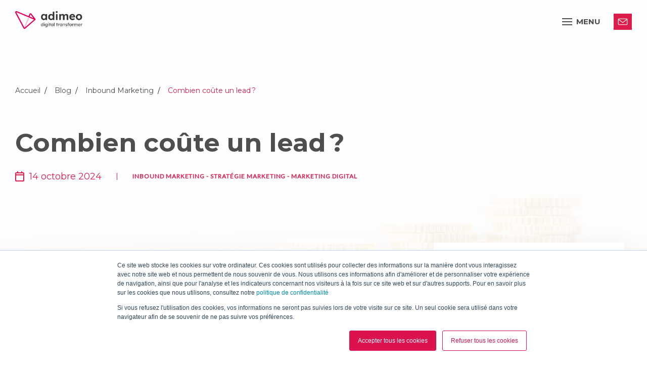

--- FILE ---
content_type: text/html; charset=UTF-8
request_url: https://www.adimeo.com/blog/combien-coute-un-lead
body_size: 18994
content:
<!doctype html><html lang="fr"><head>
    <meta charset="utf-8">
    <title>Combien coûte un lead ?</title>
    <link rel="shortcut icon" href="https://www.adimeo.com/hubfs/Adimeo-sigle.png">
    <meta name="description" content="Différents facteurs impactent le coût d’un lead. Il n’est donc pas évident de le déterminer. Découvrez comment faire dans notre article.">
    
    
    
    <link rel="stylesheet" href="https://cdn.jsdelivr.net/npm/swiper@10/swiper-bundle.min.css">
    <script src="https://cdn.jsdelivr.net/npm/swiper@10/swiper-bundle.min.js"></script>
    
    <meta name="viewport" content="width=device-width, initial-scale=1">

    <script src="/hs/hsstatic/jquery-libs/static-1.4/jquery/jquery-1.11.2.js"></script>
<script>hsjQuery = window['jQuery'];</script>
    <meta property="og:description" content="Différents facteurs impactent le coût d’un lead. Il n’est donc pas évident de le déterminer. Découvrez comment faire dans notre article.">
    <meta property="og:title" content="Combien coûte un lead ?">
    <meta name="twitter:description" content="Différents facteurs impactent le coût d’un lead. Il n’est donc pas évident de le déterminer. Découvrez comment faire dans notre article.">
    <meta name="twitter:title" content="Combien coûte un lead ?">

    

    
    <style>
a.cta_button{-moz-box-sizing:content-box !important;-webkit-box-sizing:content-box !important;box-sizing:content-box !important;vertical-align:middle}.hs-breadcrumb-menu{list-style-type:none;margin:0px 0px 0px 0px;padding:0px 0px 0px 0px}.hs-breadcrumb-menu-item{float:left;padding:10px 0px 10px 10px}.hs-breadcrumb-menu-divider:before{content:'›';padding-left:10px}.hs-featured-image-link{border:0}.hs-featured-image{float:right;margin:0 0 20px 20px;max-width:50%}@media (max-width: 568px){.hs-featured-image{float:none;margin:0;width:100%;max-width:100%}}.hs-screen-reader-text{clip:rect(1px, 1px, 1px, 1px);height:1px;overflow:hidden;position:absolute !important;width:1px}
</style>

<link rel="stylesheet" href="https://www.adimeo.com/hubfs/hub_generated/template_assets/1/71087893851/1764249225585/template_main.min.css">
<link rel="stylesheet" href="https://www.adimeo.com/hubfs/hub_generated/template_assets/1/71087893849/1764249224145/template_theme-overrides.min.css">
<link rel="stylesheet" href="https://www.adimeo.com/hubfs/hub_generated/template_assets/1/198397154146/1764249223034/template_header-navigation.css">
    <script type="application/ld+json">
{
  "mainEntityOfPage" : {
    "@type" : "WebPage",
    "@id" : "https://www.adimeo.com/blog/combien-coute-un-lead"
  },
  "author" : {
    "name" : "Guénaëlle Retourné",
    "url" : "https://www.adimeo.com/blog/author/guénaëlle-retourné",
    "@type" : "Person"
  },
  "headline" : "Combien coûte un lead ?",
  "datePublished" : "2024-10-14T06:34:14.000Z",
  "dateModified" : "2025-03-02T13:42:34.346Z",
  "publisher" : {
    "name" : "Adimeo",
    "logo" : {
      "url" : "https://www.adimeo.com/hubfs/Logo-Adimeo-IMAGE.jpg",
      "@type" : "ImageObject"
    },
    "@type" : "Organization"
  },
  "@context" : "https://schema.org",
  "@type" : "BlogPosting",
  "image" : [ "https://www.adimeo.com/hubfs/Combien%20coute%20un%20lead-min.webp" ]
}
</script>


  <script type="application/ld+json">
    {
        "@context": "http://schema.org",
        "@type": "BlogPosting",
        "mainEntityOfPage":{
          "@type":"WebPage",
          "@id":"https://www.adimeo.com/blog/combien-coute-un-lead"
        },
        "headline": "Combien coûte un lead ?",
        "image": {
            "@type": "ImageObject",
            "url": "https://adimeo.com/hubfs/Combien%20coute%20un%20lead-min.webp"
        },
        "datePublished": "2024-10-14 06:34:14",
        "dateModified": "mars 2, 2025, 13:42:34",
        "author": {
            "@type": "Person",
            "name": "Guénaëlle Retourné"
        },
        "publisher": {
            "@type": "Organization",
            "name": "Adimeo",
            "logo": {
                "@type": "ImageObject",
                "url": "https://adimeo.com/hubfs/Logo-Adimeo-IMAGE.jpg"
            }
        },
        "description": "Différents facteurs impactent le coût d’un lead. Il n’est donc pas évident de le déterminer. Découvrez comment faire dans notre article."
    }
    </script>
    <!-- End Schema -->


    
<!--  Added by GoogleAnalytics integration -->
<script>
var _hsp = window._hsp = window._hsp || [];
_hsp.push(['addPrivacyConsentListener', function(consent) { if (consent.allowed || (consent.categories && consent.categories.analytics)) {
  (function(i,s,o,g,r,a,m){i['GoogleAnalyticsObject']=r;i[r]=i[r]||function(){
  (i[r].q=i[r].q||[]).push(arguments)},i[r].l=1*new Date();a=s.createElement(o),
  m=s.getElementsByTagName(o)[0];a.async=1;a.src=g;m.parentNode.insertBefore(a,m)
})(window,document,'script','//www.google-analytics.com/analytics.js','ga');
  ga('create','UA-91697908-1','auto');
  ga('send','pageview');
}}]);
</script>

<!-- /Added by GoogleAnalytics integration -->

<!--  Added by GoogleAnalytics4 integration -->
<script>
var _hsp = window._hsp = window._hsp || [];
window.dataLayer = window.dataLayer || [];
function gtag(){dataLayer.push(arguments);}

var useGoogleConsentModeV2 = true;
var waitForUpdateMillis = 1000;


if (!window._hsGoogleConsentRunOnce) {
  window._hsGoogleConsentRunOnce = true;

  gtag('consent', 'default', {
    'ad_storage': 'denied',
    'analytics_storage': 'denied',
    'ad_user_data': 'denied',
    'ad_personalization': 'denied',
    'wait_for_update': waitForUpdateMillis
  });

  if (useGoogleConsentModeV2) {
    _hsp.push(['useGoogleConsentModeV2'])
  } else {
    _hsp.push(['addPrivacyConsentListener', function(consent){
      var hasAnalyticsConsent = consent && (consent.allowed || (consent.categories && consent.categories.analytics));
      var hasAdsConsent = consent && (consent.allowed || (consent.categories && consent.categories.advertisement));

      gtag('consent', 'update', {
        'ad_storage': hasAdsConsent ? 'granted' : 'denied',
        'analytics_storage': hasAnalyticsConsent ? 'granted' : 'denied',
        'ad_user_data': hasAdsConsent ? 'granted' : 'denied',
        'ad_personalization': hasAdsConsent ? 'granted' : 'denied'
      });
    }]);
  }
}

gtag('js', new Date());
gtag('set', 'developer_id.dZTQ1Zm', true);
gtag('config', 'G-296861672');
</script>
<script async src="https://www.googletagmanager.com/gtag/js?id=G-296861672"></script>

<!-- /Added by GoogleAnalytics4 integration -->

<!--  Added by GoogleTagManager integration -->
<script>
var _hsp = window._hsp = window._hsp || [];
window.dataLayer = window.dataLayer || [];
function gtag(){dataLayer.push(arguments);}

var useGoogleConsentModeV2 = true;
var waitForUpdateMillis = 1000;



var hsLoadGtm = function loadGtm() {
    if(window._hsGtmLoadOnce) {
      return;
    }

    if (useGoogleConsentModeV2) {

      gtag('set','developer_id.dZTQ1Zm',true);

      gtag('consent', 'default', {
      'ad_storage': 'denied',
      'analytics_storage': 'denied',
      'ad_user_data': 'denied',
      'ad_personalization': 'denied',
      'wait_for_update': waitForUpdateMillis
      });

      _hsp.push(['useGoogleConsentModeV2'])
    }

    (function(w,d,s,l,i){w[l]=w[l]||[];w[l].push({'gtm.start':
    new Date().getTime(),event:'gtm.js'});var f=d.getElementsByTagName(s)[0],
    j=d.createElement(s),dl=l!='dataLayer'?'&l='+l:'';j.async=true;j.src=
    'https://www.googletagmanager.com/gtm.js?id='+i+dl;f.parentNode.insertBefore(j,f);
    })(window,document,'script','dataLayer','GTM-5GBX9W5');

    window._hsGtmLoadOnce = true;
};

_hsp.push(['addPrivacyConsentListener', function(consent){
  if(consent.allowed || (consent.categories && consent.categories.analytics)){
    hsLoadGtm();
  }
}]);

</script>

<!-- /Added by GoogleTagManager integration -->


<!-- Google tag (gtag.js) -->
<script async src="https://www.googletagmanager.com/gtag/js?id=G-5YCG9Y02NC"></script>
<script>
  window.dataLayer = window.dataLayer || [];
  function gtag(){dataLayer.push(arguments);}
  gtag('js', new Date());

  gtag('config', 'G-5YCG9Y02NC');
</script>

<!-- Google tag (gtag.js) -->
<script async src="https://www.googletagmanager.com/gtag/js?id=UA-91697908-1"></script>
<script>
  window.dataLayer = window.dataLayer || [];
  function gtag(){dataLayer.push(arguments);}
  gtag('js', new Date());

  gtag('config', 'UA-91697908-1');
</script>

<link rel="amphtml" href="https://www.adimeo.com/blog/combien-coute-un-lead?hs_amp=true">

<meta property="og:image" content="https://www.adimeo.com/hubfs/Combien%20coute%20un%20lead-min.webp">
<meta property="og:image:width" content="5472">
<meta property="og:image:height" content="3648">
<meta property="og:image:alt" content="Photo de piles de pièces d'or empilées de manière croissante, symbolisant le coût ou la valeur d'un lead dans un contexte marketing.">
<meta name="twitter:image" content="https://www.adimeo.com/hubfs/Combien%20coute%20un%20lead-min.webp">
<meta name="twitter:image:alt" content="Photo de piles de pièces d'or empilées de manière croissante, symbolisant le coût ou la valeur d'un lead dans un contexte marketing.">

<meta property="og:url" content="https://www.adimeo.com/blog/combien-coute-un-lead">
<meta name="twitter:card" content="summary_large_image">

<link rel="canonical" href="https://www.adimeo.com/blog/combien-coute-un-lead">
<!-- Global site tag (gtag.js) - Google Analytics -->
<script async src="https://www.googletagmanager.com/gtag/js?id=UA-91697908-2"></script>
<script>
  window.dataLayer = window.dataLayer || [];
  function gtag(){dataLayer.push(arguments);}
  gtag('js', new Date());

  gtag('config', 'UA-91697908-2');
</script>
<meta name="google-site-verification" content="srJ5vPdZvsHAa0wbKMrZuMJKHs3OH7uWhG0l21ulP64">


<meta property="og:type" content="article">
<link rel="alternate" type="application/rss+xml" href="https://www.adimeo.com/blog/rss.xml">
<meta name="twitter:domain" content="www.adimeo.com">
<script src="//platform.linkedin.com/in.js" type="text/javascript">
    lang: fr_FR
</script>

<meta http-equiv="content-language" content="fr">






  <meta name="generator" content="HubSpot"></head>
  <body>
<!--  Added by GoogleTagManager integration -->
<noscript><iframe src="https://www.googletagmanager.com/ns.html?id=GTM-5GBX9W5" height="0" width="0" style="display:none;visibility:hidden"></iframe></noscript>

<!-- /Added by GoogleTagManager integration -->


    <div class="container cadre-line">
      <div class="line"></div>
      <div class="line"></div>
      <div class="line"></div>
      <div class="line"></div>
      <div class="line"></div>
      <div class="line"></div>
    </div>
    
    <div class="body-wrapper   hs-content-id-29015006210 hs-blog-post hs-blog-id-6911897685">
      
      <div id="hs_cos_wrapper_navigation" class="hs_cos_wrapper hs_cos_wrapper_widget hs_cos_wrapper_type_module" style="" data-hs-cos-general-type="widget" data-hs-cos-type="module">


<header id="" class="section-header-navigation">
    <div class="container">
      <div class="menu-inner">
        <div class="bloc-menu-left">
          <a href="https://www.adimeo.com" class="navigation-logo">
            <img src="https://www.adimeo.com/hubfs/ADIMEO/Logos/logo_adimeo_2025.png" alt="Adimeo - Digital transformer"><img src="https://www.adimeo.com/hubfs/ADIMEO/Logos/logo_adimeo_alt.png" alt="Adimeo - Digital transformer">
          </a>
        </div>
        <button type="button" class="left mobile-menu-button" aria-controls="Adimeo--mainNav">
          <div class="hamburger">
            <div class="top-bun"></div>
            <div class="meat"></div>
            <div class="bottom-bun"></div>
          </div>
          <div class="menu-title">
            menu
          </div>
        </button>
        <button type="button" class="mobile-menu-button mobile-menu-button--close" aria-controls="Adimeo--mainNav">
          <svg width="18" height="20" viewbox="0 0 18 20" fill="none" xmlns="http://www.w3.org/2000/svg">
            <path d="M9.00056 9.93806L16.6613 17.5988M9.00056 9.93806L1.33984 2.27734M9.00056 9.93806L1.33984 17.5988M9.00056 9.93806L16.6613 2.27734" stroke="white" stroke-linecap="round" stroke-linejoin="round" />
          </svg>
          <span class="visually-hidden">Fermer le menu</span>
        </button>
        <nav role="navigation" class="main-nav" aria-label="Navigation principale" id="Adimeo--mainNav">
            <ul class="items-menu">
                 
                <li class="menu-item menu-depth-1 father ">
      <a href="" role="button" aria-expanded="false" aria-controls="submenu_1" id="nav1_1">Nos expertises</a><div id="submenu_1" class="submenu submenu-depth-1" aria-labelledby="nav1_1">
       <div class="innerCenter container">
         
           <button class="closeSubmenu" type="button" aria-controls="nav1_1">
             <svg width="18" height="20" viewbox="0 0 18 20" fill="none" xmlns="http://www.w3.org/2000/svg">
                <path d="M9.00056 9.93806L16.6613 17.5988M9.00056 9.93806L1.33984 2.27734M9.00056 9.93806L1.33984 17.5988M9.00056 9.93806L16.6613 2.27734" stroke="white" stroke-linecap="round" stroke-linejoin="round" />
             </svg>
             Fermer le menu
           </button>
         
         <button class="backSubmenu" type="button" aria-controls="nav1_1">
           Retour
         </button>
         <div class="submenu--sideContent">
           <p class="submenu-title">
             Nos expertises
           </p>
           
             <p class="submenu-description">
               Nous concevons des solutions digitales performantes, durables et centrées sur vos objectifs.
             </p>
           
         </div>
         <div class="submenu--rightContent">
           <div class="submenu--inner">
             <ul class="submenu--list">
              
                
                  <li class="menu-item menu-depth-2 father ">
      <a href="" role="button" aria-expanded="false" aria-controls="submenu_2" id="nav2_2">Parlons IA</a><div id="submenu_2" class="submenu submenu-depth-2" aria-labelledby="nav2_2">
       <div class="innerCenter container">
         
         <button class="backSubmenu" type="button" aria-controls="nav2_2">
           Retour
         </button>
         <div class="submenu--sideContent">
           <p class="submenu-title">
             Parlons IA
           </p>
           
         </div>
         <div class="submenu--rightContent">
           <div class="submenu--inner">
             <ul class="submenu--list">
              
                  <li class="menu-item menu-depth-3  ">
      <a href="https://www.adimeo.com/agence-ia">Agence IA</a></li>
                
                  <li class="menu-item menu-depth-3  ">
      <a href="https://www.adimeo.com/agence-conseil-strategie-ia">Agence Conseil &amp; Stratégie IA</a></li>
                
                  <li class="menu-item menu-depth-3  ">
      <a href="https://www.adimeo.com/agence-deploiement-integration-ia">Agence Déploiement &amp; Intégration IA</a></li>
                
                  <li class="menu-item menu-depth-3  ">
      <a href="https://www.adimeo.com/agence-geo">Agence GEO</a></li>
                </ul>
           </div>
         </div>
      </div>
    </div></li>
                
                  <li class="menu-item menu-depth-2 father ">
      <a href="" role="button" aria-expanded="false" aria-controls="submenu_3" id="nav2_3">Conseil &amp; Stratégie</a><div id="submenu_3" class="submenu submenu-depth-2" aria-labelledby="nav2_3">
       <div class="innerCenter container">
         
         <button class="backSubmenu" type="button" aria-controls="nav2_3">
           Retour
         </button>
         <div class="submenu--sideContent">
           <p class="submenu-title">
             Conseil &amp; Stratégie
           </p>
           
         </div>
         <div class="submenu--rightContent">
           <div class="submenu--inner">
             <ul class="submenu--list">
              
                  <li class="menu-item menu-depth-3  ">
      <a href="https://www.adimeo.com/agence-strategie-digitale">Conseil &amp; Stratégie digitale</a></li>
                
                  <li class="menu-item menu-depth-3  ">
      <a href="https://www.adimeo.com/agence-amoa">AMOA &amp; PMO</a></li>
                
                  <li class="menu-item menu-depth-3  ">
      <a href="https://www.adimeo.com/agence-design-de-services">Design de services</a></li>
                
                  <li class="menu-item menu-depth-3  ">
      <a href="https://www.adimeo.com/agence-editoriale">Éditorial &amp; Stratégie de contenu</a></li>
                
                  <li class="menu-item menu-depth-3  ">
      <a href="https://www.adimeo.com/agence-eco-conception">Éco-conception</a></li>
                </ul>
           </div>
         </div>
      </div>
    </div></li>
                
                  <li class="menu-item menu-depth-2 father ">
      <a href="" role="button" aria-expanded="false" aria-controls="submenu_4" id="nav2_4">Design &amp; Innovation</a><div id="submenu_4" class="submenu submenu-depth-2" aria-labelledby="nav2_4">
       <div class="innerCenter container">
         
         <button class="backSubmenu" type="button" aria-controls="nav2_4">
           Retour
         </button>
         <div class="submenu--sideContent">
           <p class="submenu-title">
             Design &amp; Innovation
           </p>
           
         </div>
         <div class="submenu--rightContent">
           <div class="submenu--inner">
             <ul class="submenu--list">
              
                  <li class="menu-item menu-depth-3  ">
      <a href="https://www.adimeo.com/agence-ux-ui">Studio UX &amp; UI</a></li>
                
                  <li class="menu-item menu-depth-3  ">
      <a href="https://www.adimeo.com/agence-audit-ux-benchmark">Audit &amp; Benchmark UX</a></li>
                
                  <li class="menu-item menu-depth-3  ">
      <a href="https://www.adimeo.com/agence-recherche-utilisateur">Recherche utilisateur</a></li>
                
                  <li class="menu-item menu-depth-3  ">
      <a href="https://www.adimeo.com/agence-ux-design">UX Design</a></li>
                
                  <li class="menu-item menu-depth-3  ">
      <a href="https://www.adimeo.com/agence-ui-design">UI Design </a></li>
                
                  <li class="menu-item menu-depth-3  ">
      <a href="https://www.adimeo.com/agence-design-system">Design System</a></li>
                
                  <li class="menu-item menu-depth-3  ">
      <a href="https://www.adimeo.com/agence-tests-utilisateurs">Tests utilisateurs</a></li>
                </ul>
           </div>
         </div>
      </div>
    </div></li>
                
                  <li class="menu-item menu-depth-2 father ">
      <a href="" role="button" aria-expanded="false" aria-controls="submenu_5" id="nav2_5">Technologies Web</a><div id="submenu_5" class="submenu submenu-depth-2" aria-labelledby="nav2_5">
       <div class="innerCenter container">
         
         <button class="backSubmenu" type="button" aria-controls="nav2_5">
           Retour
         </button>
         <div class="submenu--sideContent">
           <p class="submenu-title">
             Technologies Web
           </p>
           
         </div>
         <div class="submenu--rightContent">
           <div class="submenu--inner">
             <ul class="submenu--list">
              
                  <li class="menu-item menu-depth-3  ">
      <a href="https://www.adimeo.com/agence-web">Nos solutions techniques</a></li>
                
                  <li class="menu-item menu-depth-3  ">
      <a href="https://www.adimeo.com/agence-drupal">Drupal</a></li>
                
                  <li class="menu-item menu-depth-3  ">
      <a href="https://www.adimeo.com/agence-cms-hubspot">HubSpot CMS</a></li>
                
                  <li class="menu-item menu-depth-3  ">
      <a href="https://www.adimeo.com/agence-symfony">Symfony</a></li>
                </ul>
           </div>
         </div>
      </div>
    </div></li>
                
                  <li class="menu-item menu-depth-2 father ">
      <a href="" role="button" aria-expanded="false" aria-controls="submenu_6" id="nav2_6">Marketing digital</a><div id="submenu_6" class="submenu submenu-depth-2" aria-labelledby="nav2_6">
       <div class="innerCenter container">
         
         <button class="backSubmenu" type="button" aria-controls="nav2_6">
           Retour
         </button>
         <div class="submenu--sideContent">
           <p class="submenu-title">
             Marketing digital
           </p>
           
         </div>
         <div class="submenu--rightContent">
           <div class="submenu--inner">
             <ul class="submenu--list">
              
                  <li class="menu-item menu-depth-3  ">
      <a href="https://www.adimeo.com/agence-marketing-digital">Marketing digital &amp; CRM HubSpot</a></li>
                
                  <li class="menu-item menu-depth-3  ">
      <a href="https://www.adimeo.com/agence-seo">Référencement naturel / SEO</a></li>
                
                  <li class="menu-item menu-depth-3  ">
      <a href="https://www.adimeo.com/agence-content-marketing">Content marketing</a></li>
                
                  <li class="menu-item menu-depth-3  ">
      <a href="https://www.adimeo.com/agence-sea-sma-acquisition-payante">Acquisition payante (SEA &amp; SMA)</a></li>
                
                  <li class="menu-item menu-depth-3  ">
      <a href="https://www.adimeo.com/agence-webperformance-tracking">Webperformance et tracking</a></li>
                
                  <li class="menu-item menu-depth-3  ">
      <a href="https://www.adimeo.com/agence-webmastering">Webmastering</a></li>
                </ul>
           </div>
         </div>
      </div>
    </div></li>
                
                  <li class="menu-item menu-depth-2 father ">
      <a href="" role="button" aria-expanded="false" aria-controls="submenu_7" id="nav2_7">HubSpot</a><div id="submenu_7" class="submenu submenu-depth-2" aria-labelledby="nav2_7">
       <div class="innerCenter container">
         
         <button class="backSubmenu" type="button" aria-controls="nav2_7">
           Retour
         </button>
         <div class="submenu--sideContent">
           <p class="submenu-title">
             HubSpot
           </p>
           
         </div>
         <div class="submenu--rightContent">
           <div class="submenu--inner">
             <ul class="submenu--list">
              
                  <li class="menu-item menu-depth-3  ">
      <a href="https://www.adimeo.com/agence-hubspot">CRM HubSpot</a></li>
                
                  <li class="menu-item menu-depth-3  ">
      <a href="https://www.adimeo.com/agence-audit-hubspot">Audit HubSpot</a></li>
                
                  <li class="menu-item menu-depth-3  ">
      <a href="https://www.adimeo.com/agence-onboarding-hubspot">Onboarding CRM HubSpot</a></li>
                
                  <li class="menu-item menu-depth-3  ">
      <a href="https://www.adimeo.com/agence-migration-hubspot">Migration vers HubSpot</a></li>
                
                  <li class="menu-item menu-depth-3  ">
      <a href="https://www.adimeo.com/agence-cms-hubspot">CMS HubSpot</a></li>
                
                  <li class="menu-item menu-depth-3  ">
      <a href="https://www.adimeo.com/agence-developpement-integration-hubspot">Développement et Intégration HubSpot</a></li>
                </ul>
           </div>
         </div>
      </div>
    </div></li>
                
                  <li class="menu-item menu-depth-2 father ">
      <a href="" role="button" aria-expanded="false" aria-controls="submenu_8" id="nav2_8">Accessibilité numérique</a><div id="submenu_8" class="submenu submenu-depth-2" aria-labelledby="nav2_8">
       <div class="innerCenter container">
         
         <button class="backSubmenu" type="button" aria-controls="nav2_8">
           Retour
         </button>
         <div class="submenu--sideContent">
           <p class="submenu-title">
             Accessibilité numérique
           </p>
           
         </div>
         <div class="submenu--rightContent">
           <div class="submenu--inner">
             <ul class="submenu--list">
              
                  <li class="menu-item menu-depth-3  ">
      <a href="https://www.adimeo.com/agence-accessibilite-numerique">Agence Accessibilité numérique</a></li>
                
                  <li class="menu-item menu-depth-3  ">
      <a href="https://www.adimeo.com/audit-accessibilite-numerique">Audit Accessibilité numérique</a></li>
                
                  <li class="menu-item menu-depth-3  ">
      <a href="https://www.adimeo.com/conseil-strategie-schema-pluriannuel">Schéma pluriannuel</a></li>
                </ul>
           </div>
         </div>
      </div>
    </div></li>
                </ul>
           </div>
         </div>
      </div>
    </div></li>
                 
                <li class="menu-item menu-depth-1 father ">
      <a href="" role="button" aria-expanded="false" aria-controls="submenu_2" id="nav1_2">Vos besoins</a><div id="submenu_2" class="submenu submenu-depth-1" aria-labelledby="nav1_2">
       <div class="innerCenter container">
         
           <button class="closeSubmenu" type="button" aria-controls="nav1_2">
             <svg width="18" height="20" viewbox="0 0 18 20" fill="none" xmlns="http://www.w3.org/2000/svg">
                <path d="M9.00056 9.93806L16.6613 17.5988M9.00056 9.93806L1.33984 2.27734M9.00056 9.93806L1.33984 17.5988M9.00056 9.93806L16.6613 2.27734" stroke="white" stroke-linecap="round" stroke-linejoin="round" />
             </svg>
             Fermer le menu
           </button>
         
         <button class="backSubmenu" type="button" aria-controls="nav1_2">
           Retour
         </button>
         <div class="submenu--sideContent">
           <p class="submenu-title">
             Vos besoins
           </p>
           
             <p class="submenu-description">
               Vos enjeux digitaux, nos solutions sur mesure pour y répondre efficacement.
             </p>
           
         </div>
         <div class="submenu--rightContent">
           <div class="submenu--inner">
             <ul class="submenu--list">
              
                
                  <li class="menu-item menu-depth-2  ">
      <a href="https://www.adimeo.com/agence-ia">Déployer une intelligence artificielle</a></li>
                
                  <li class="menu-item menu-depth-2  ">
      <a href="https://www.adimeo.com/agence-accessibilite-numerique">Se mettre en conformité avec le RGAA</a></li>
                
                  <li class="menu-item menu-depth-2  ">
      <a href="https://www.adimeo.com/agence-strategie-digitale">Définir votre stratégie digitale</a></li>
                
                  <li class="menu-item menu-depth-2  ">
      <a href="https://www.adimeo.com/agence-marketing-digital">Générer des leads</a></li>
                
                  <li class="menu-item menu-depth-2  ">
      <a href="https://www.adimeo.com/agence-seo">Développer votre visibilité</a></li>
                
                  <li class="menu-item menu-depth-2  ">
      <a href="https://www.adimeo.com/agence-hubspot">Améliorer votre performance commercial</a></li>
                
                  <li class="menu-item menu-depth-2  ">
      <a href="https://www.adimeo.com/agence-digitale">Créer ou Refondre votre site Web</a></li>
                
                  <li class="menu-item menu-depth-2  ">
      <a href="https://www.adimeo.com/agence-e-commerce">Créer votre site e-commerce</a></li>
                
                  <li class="menu-item menu-depth-2  ">
      <a href="https://www.adimeo.com/agence-intranet">Créer un intranet</a></li>
                
                  <li class="menu-item menu-depth-2  ">
      <a href="https://www.adimeo.com/developpement-applications-metier">Développer une application métier</a></li>
                
                  <li class="menu-item menu-depth-2  ">
      <a href="https://www.adimeo.com/agence-usine-a-sites">Déployer une usine à sites</a></li>
                </ul>
           </div>
         </div>
      </div>
    </div></li>
                 
                <li class="menu-item menu-depth-1  ">
      <a href="https://www.adimeo.com/projets">Nos clients</a></li>
                 
                <li class="menu-item menu-depth-1 father ">
      <a href="" role="button" aria-expanded="false" aria-controls="submenu_4" id="nav1_4">Nos publications</a><div id="submenu_4" class="submenu submenu-depth-1" aria-labelledby="nav1_4">
       <div class="innerCenter container">
         
           <button class="closeSubmenu" type="button" aria-controls="nav1_4">
             <svg width="18" height="20" viewbox="0 0 18 20" fill="none" xmlns="http://www.w3.org/2000/svg">
                <path d="M9.00056 9.93806L16.6613 17.5988M9.00056 9.93806L1.33984 2.27734M9.00056 9.93806L1.33984 17.5988M9.00056 9.93806L16.6613 2.27734" stroke="white" stroke-linecap="round" stroke-linejoin="round" />
             </svg>
             Fermer le menu
           </button>
         
         <button class="backSubmenu" type="button" aria-controls="nav1_4">
           Retour
         </button>
         <div class="submenu--sideContent">
           <p class="submenu-title">
             Nos publications
           </p>
           
             <p class="submenu-description">
               Nos publications décryptent les tendances et innovations du digital pour éclairer vos décisions.
             </p>
           
         </div>
         <div class="submenu--rightContent">
           <div class="submenu--inner">
             <ul class="submenu--list">
              
                
                  <li class="menu-item menu-depth-2  ">
      <a href="https://www.adimeo.com/ressources">Nos ressources</a></li>
                
                  <li class="menu-item menu-depth-2  ">
      <a href="https://www.adimeo.com/blog">Le blog </a></li>
                
                  <li class="menu-item menu-depth-2  ">
      <a href="https://www.adimeo.com/blog-technique">Le blog technique</a></li>
                
                  <li class="menu-item menu-depth-2  ">
      <a href="https://www.adimeo.com/actualites-et-evenements">Les prochains webinars</a></li>
                </ul>
           </div>
         </div>
      </div>
    </div></li>
                 
                <li class="menu-item menu-depth-1 father ">
      <a href="" role="button" aria-expanded="false" aria-controls="submenu_5" id="nav1_5">Nous connaître</a><div id="submenu_5" class="submenu submenu-depth-1" aria-labelledby="nav1_5">
       <div class="innerCenter container">
         
           <button class="closeSubmenu" type="button" aria-controls="nav1_5">
             <svg width="18" height="20" viewbox="0 0 18 20" fill="none" xmlns="http://www.w3.org/2000/svg">
                <path d="M9.00056 9.93806L16.6613 17.5988M9.00056 9.93806L1.33984 2.27734M9.00056 9.93806L1.33984 17.5988M9.00056 9.93806L16.6613 2.27734" stroke="white" stroke-linecap="round" stroke-linejoin="round" />
             </svg>
             Fermer le menu
           </button>
         
         <button class="backSubmenu" type="button" aria-controls="nav1_5">
           Retour
         </button>
         <div class="submenu--sideContent">
           <p class="submenu-title">
             Nous connaître
           </p>
           
             <p class="submenu-description">
               Adimeo, une équipe engagée autour d’une même ambition... transformer durablement le digital.
             </p>
           
         </div>
         <div class="submenu--rightContent">
           <div class="submenu--inner">
             <ul class="submenu--list">
              
                
                  <li class="menu-item menu-depth-2  ">
      <a href="https://www.adimeo.com/agence">Qui sommes-nous ?</a></li>
                
                  <li class="menu-item menu-depth-2  ">
      <a href="https://www.adimeo.com/nos-engagements">Nos engagements</a></li>
                
                  <li class="menu-item menu-depth-2  ">
      <a href="https://www.adimeo.com/notre-manifeste">Notre manifeste</a></li>
                
                  <li class="menu-item menu-depth-2  ">
      <a href="https://www.adimeo.com/nos-valeurs-et-actions">Nos Valeurs &amp; Actions</a></li>
                
                  <li class="menu-item menu-depth-2  ">
      <a href="https://www.adimeo.com/mobilite-formations">Mobilité &amp; Formation</a></li>
                
                  <li class="menu-item menu-depth-2  ">
      <a href="https://www.adimeo.com/carrieres-digitales">Nos offres d’emploi</a></li>
                </ul>
           </div>
         </div>
      </div>
    </div></li>
              
              <li>
                <div class="cta-inner">
                  <span id="hs_cos_wrapper_navigation_cta" class="hs_cos_wrapper hs_cos_wrapper_widget hs_cos_wrapper_type_cta" style="" data-hs-cos-general-type="widget" data-hs-cos-type="cta"><div class="hs-web-interactive-inline" style="" data-hubspot-wrapper-cta-id="198405661478"> 
 <style data-hubspot-cta-style="hs-inline-web-interactive-198405661478">
.adimeo-contact {
  display: inline-block;
  font-size: 16px;
  font-weight: 700;
  background-color: #DD1C4B;
  color: #fff;
  text-decoration: none;
  padding: 0.4em 1.6em;
  position: relative;
  min-width: 36px;
  min-height: 32px;
}

a.adimeo-contact::before {
	background-color: #fff;
	background-position: 50%;
	content: "";
	display: block;
	height: 100%;
	left: 0;
	-webkit-mask-image: url("data:image/svg+xml;charset=utf-8,%3Csvg xmlns='http://www.w3.org/2000/svg' viewBox='0 0 256 256'%3E%3Cpath fill='%23DD1C4B' stroke='%23DD1C4B' d='M246 63.5c0-1.5-.3-2.9-.9-4.1-1.9-8.3-7.7-12.4-17.5-12.4H35.9c-10.5 0-18.1 3.2-23 9.7l-.9.9c-1.5 1.9-2.1 3.8-1.9 6v119.9c0 6.1 2.8 12 8.3 17.5s11.4 8.3 17.5 8.3h191.7c5.8 0 10.4-2.6 13.6-7.8q4.8-7.8 4.8-18v-120zM35.9 61.7h191.7L128 140.9 29 62.1c.9-.3 3.2-.4 6.9-.4zm191.7 132.7H35.9q-3.15 0-7.2-3.9-3.9-3.9-3.9-7.2V77.8l98.6 78.8c1.2.9 2.8 1.4 4.6 1.4 1.9 0 3.4-.5 4.6-1.4l98.6-78.8v105.5c.1 7.4-1.2 11.1-3.6 11.1z'/%3E%3C/svg%3E");
	mask-image: url("data:image/svg+xml;charset=utf-8,%3Csvg xmlns='http://www.w3.org/2000/svg' viewBox='0 0 256 256'%3E%3Cpath fill='%23DD1C4B' stroke='%23DD1C4B' d='M246 63.5c0-1.5-.3-2.9-.9-4.1-1.9-8.3-7.7-12.4-17.5-12.4H35.9c-10.5 0-18.1 3.2-23 9.7l-.9.9c-1.5 1.9-2.1 3.8-1.9 6v119.9c0 6.1 2.8 12 8.3 17.5s11.4 8.3 17.5 8.3h191.7c5.8 0 10.4-2.6 13.6-7.8q4.8-7.8 4.8-18v-120zM35.9 61.7h191.7L128 140.9 29 62.1c.9-.3 3.2-.4 6.9-.4zm191.7 132.7H35.9q-3.15 0-7.2-3.9-3.9-3.9-3.9-7.2V77.8l98.6 78.8c1.2.9 2.8 1.4 4.6 1.4 1.9 0 3.4-.5 4.6-1.4l98.6-78.8v105.5c.1 7.4-1.2 11.1-3.6 11.1z'/%3E%3C/svg%3E");
	-webkit-mask-position: center;
	mask-position: center;
	-webkit-mask-repeat: no-repeat;
	mask-repeat: no-repeat;
	-webkit-mask-size: 20px;
	mask-size: 20px;
	position: absolute;
	top: 0;
	transition: .55s;
	width: 100%;
	z-index: 2;
}


@media screen and (min-width: 1300px) {
  a.adimeo-contact::before {
    display: none;
  }
}
</style> 
 <a href="https://cta-service-cms2.hubspot.com/web-interactives/public/v1/track/click?encryptedPayload=AVxigLLfMXyodETTMxz6mZT7oUghPFtZHJICo7EUDdF6rlyhn3dhFdD9Ph7W47KpSyqBYbOrFBw3O8r%2BGucol%2FsIGUtNGftFKCb2eXYwCK%2Bj4SzNFUnT4KFGsiMA%2Bj1spmfWTHkVdYRCn8KDSn7xwVDsVGgfvla0rYJs4m1O%2FhdnNVag6Ah4gSy%2FYaWtluT3UE7%2FgnnnNYTRE6Nuc6kshftX3fAG2nXqy4vntRkGmxmh0FJ7aOGy17A9qScn1TVRMD4l0RipnUkpgbRuxf6KvBIDwue6vg%2FfHAh8cm4ju1iWH%2BLdq91NlYtjssKdXfE%2FXyTL9RNylwKZbzO85ztF0AtSh5kGRXvRv7HgAPLLqDu3DLUm8GRo81K5RCK5uU1riZCVXbP7XDGT4N7iSUgWvGoM1oOaHvLyN9SsnN238Xt8hBU9YfF%2BC6vl43wUKWkUXu3LIeJveLNctoGX68wlQRaBFmj4q49g2rxfEGVYmfIcA1KjwlOVv6v7K%2BfbTEUKWZh6xv4KJU1dw8%2BtRL3W1irIthWzaoSwXZVc0rPB3PqoNRZGlmngmc2KF5CpJ1CCroPCH2CsUW%2BZtRpzd72Tzc%2FBIIK0qIN3hVwyV%2Bmt1f%2BKyWI%2BBsgGx9c0SLviPUxPHDwgOYGtGLzTx3NCYKEzY9%2F4dNiPCgq6Uadj1tQURZ4EA49zC5BFdz4OLMN7amJrCCCq%2FHLWB9fo7%2BSLEiaJsH1N2gW4rv8jf%2FOPiQ%3D%3D&amp;portalId=524521" class="hs-inline-web-interactive-198405661478 adimeo-contact  " data-hubspot-cta-id="198405661478"> Contactez-nous </a> 
</div></span>
                </div>
              </li>
            </ul>  
        </nav>
        <div class="cta-inner">
          <span id="hs_cos_wrapper_navigation_cta" class="hs_cos_wrapper hs_cos_wrapper_widget hs_cos_wrapper_type_cta" style="" data-hs-cos-general-type="widget" data-hs-cos-type="cta"><div class="hs-web-interactive-inline" style="" data-hubspot-wrapper-cta-id="198405661478"> 
 <style data-hubspot-cta-style="hs-inline-web-interactive-198405661478">
.adimeo-contact {
  display: inline-block;
  font-size: 16px;
  font-weight: 700;
  background-color: #DD1C4B;
  color: #fff;
  text-decoration: none;
  padding: 0.4em 1.6em;
  position: relative;
  min-width: 36px;
  min-height: 32px;
}

a.adimeo-contact::before {
	background-color: #fff;
	background-position: 50%;
	content: "";
	display: block;
	height: 100%;
	left: 0;
	-webkit-mask-image: url("data:image/svg+xml;charset=utf-8,%3Csvg xmlns='http://www.w3.org/2000/svg' viewBox='0 0 256 256'%3E%3Cpath fill='%23DD1C4B' stroke='%23DD1C4B' d='M246 63.5c0-1.5-.3-2.9-.9-4.1-1.9-8.3-7.7-12.4-17.5-12.4H35.9c-10.5 0-18.1 3.2-23 9.7l-.9.9c-1.5 1.9-2.1 3.8-1.9 6v119.9c0 6.1 2.8 12 8.3 17.5s11.4 8.3 17.5 8.3h191.7c5.8 0 10.4-2.6 13.6-7.8q4.8-7.8 4.8-18v-120zM35.9 61.7h191.7L128 140.9 29 62.1c.9-.3 3.2-.4 6.9-.4zm191.7 132.7H35.9q-3.15 0-7.2-3.9-3.9-3.9-3.9-7.2V77.8l98.6 78.8c1.2.9 2.8 1.4 4.6 1.4 1.9 0 3.4-.5 4.6-1.4l98.6-78.8v105.5c.1 7.4-1.2 11.1-3.6 11.1z'/%3E%3C/svg%3E");
	mask-image: url("data:image/svg+xml;charset=utf-8,%3Csvg xmlns='http://www.w3.org/2000/svg' viewBox='0 0 256 256'%3E%3Cpath fill='%23DD1C4B' stroke='%23DD1C4B' d='M246 63.5c0-1.5-.3-2.9-.9-4.1-1.9-8.3-7.7-12.4-17.5-12.4H35.9c-10.5 0-18.1 3.2-23 9.7l-.9.9c-1.5 1.9-2.1 3.8-1.9 6v119.9c0 6.1 2.8 12 8.3 17.5s11.4 8.3 17.5 8.3h191.7c5.8 0 10.4-2.6 13.6-7.8q4.8-7.8 4.8-18v-120zM35.9 61.7h191.7L128 140.9 29 62.1c.9-.3 3.2-.4 6.9-.4zm191.7 132.7H35.9q-3.15 0-7.2-3.9-3.9-3.9-3.9-7.2V77.8l98.6 78.8c1.2.9 2.8 1.4 4.6 1.4 1.9 0 3.4-.5 4.6-1.4l98.6-78.8v105.5c.1 7.4-1.2 11.1-3.6 11.1z'/%3E%3C/svg%3E");
	-webkit-mask-position: center;
	mask-position: center;
	-webkit-mask-repeat: no-repeat;
	mask-repeat: no-repeat;
	-webkit-mask-size: 20px;
	mask-size: 20px;
	position: absolute;
	top: 0;
	transition: .55s;
	width: 100%;
	z-index: 2;
}


@media screen and (min-width: 1300px) {
  a.adimeo-contact::before {
    display: none;
  }
}
</style> 
 <a href="https://cta-service-cms2.hubspot.com/web-interactives/public/v1/track/click?encryptedPayload=AVxigLLfMXyodETTMxz6mZT7oUghPFtZHJICo7EUDdF6rlyhn3dhFdD9Ph7W47KpSyqBYbOrFBw3O8r%2BGucol%2FsIGUtNGftFKCb2eXYwCK%2Bj4SzNFUnT4KFGsiMA%2Bj1spmfWTHkVdYRCn8KDSn7xwVDsVGgfvla0rYJs4m1O%2FhdnNVag6Ah4gSy%2FYaWtluT3UE7%2FgnnnNYTRE6Nuc6kshftX3fAG2nXqy4vntRkGmxmh0FJ7aOGy17A9qScn1TVRMD4l0RipnUkpgbRuxf6KvBIDwue6vg%2FfHAh8cm4ju1iWH%2BLdq91NlYtjssKdXfE%2FXyTL9RNylwKZbzO85ztF0AtSh5kGRXvRv7HgAPLLqDu3DLUm8GRo81K5RCK5uU1riZCVXbP7XDGT4N7iSUgWvGoM1oOaHvLyN9SsnN238Xt8hBU9YfF%2BC6vl43wUKWkUXu3LIeJveLNctoGX68wlQRaBFmj4q49g2rxfEGVYmfIcA1KjwlOVv6v7K%2BfbTEUKWZh6xv4KJU1dw8%2BtRL3W1irIthWzaoSwXZVc0rPB3PqoNRZGlmngmc2KF5CpJ1CCroPCH2CsUW%2BZtRpzd72Tzc%2FBIIK0qIN3hVwyV%2Bmt1f%2BKyWI%2BBsgGx9c0SLviPUxPHDwgOYGtGLzTx3NCYKEzY9%2F4dNiPCgq6Uadj1tQURZ4EA49zC5BFdz4OLMN7amJrCCCq%2FHLWB9fo7%2BSLEiaJsH1N2gW4rv8jf%2FOPiQ%3D%3D&amp;portalId=524521" class="hs-inline-web-interactive-198405661478 adimeo-contact  " data-hubspot-cta-id="198405661478"> Contactez-nous </a> 
</div></span>
        </div>
      </div>
    </div>
</header></div>
      
      <main>
      


<!-- Here you can manage your blog post -->

  <div class="shadow-line">
    
    <div class="blog-single-hero">

      <div class="illustration-inner">
        <div class="illustration-wrapper">

          <img class="lazy img-fluid fit-cover" src="data:image/svg+xml,%3Csvg xmlns='http://www.w3.org/2000/svg' viewBox='0 0 1920 400'%3E%3C/svg%3E" data-src="https://adimeo.com/hubfs/Combien%20coute%20un%20lead-min.webp" alt="Image mise en avant pour l'article">

        </div>
      </div>
      <div class="container-custom">
        <div class="fil-ariane">
          <a href="https://www.adimeo.com/blog">Accueil</a>
          <a href="https://www.adimeo.com/blog">Blog</a>
          <a href="/blog/?tag=Inbound%20Marketing#grid-listing">Inbound Marketing</a>
          <a href="#"><span id="hs_cos_wrapper_name" class="hs_cos_wrapper hs_cos_wrapper_meta_field hs_cos_wrapper_type_text" style="" data-hs-cos-general-type="meta_field" data-hs-cos-type="text">Combien coûte un lead ?</span></a>
        </div>
      </div>
      
        <div class="hero-text">
          <div class="container">
            <h1>
              <span id="hs_cos_wrapper_name" class="hs_cos_wrapper hs_cos_wrapper_meta_field hs_cos_wrapper_type_text" style="" data-hs-cos-general-type="meta_field" data-hs-cos-type="text">Combien coûte un lead ?</span>
            </h1>
            <div class="hero-meta mt-2">
              <div class="date mr-2">
                <img src="https://www.adimeo.com/hubfs/Blog/coolicon.svg" alt="">
                <span>
                  14 octobre 2024
                </span>
              </div>
              <div class="tag pl-2">
                
                  
                    <span>
                      Inbound Marketing 
                    </span>
                                      
                
                  
                  <span> - </span>
                    <span>
                      Stratégie Marketing
                    </span>
                                      
                
                  
                  <span> - </span>
                    <span>
                      Marketing digital
                    </span>
                                      
                
              </div>
            </div>
          </div>
        </div>
      </div>
    </div>

    <div class="blog-single-body">



      <div class="container">
    
        <div class="row">
  
          <div class="col-md-8 corpus col-12">

            <div class="chapo">
              <i>
                Le prix d’un lead (ou CPL) correspond au coût nécessaire pour faire l’acquisition d’un client potentiel, d’un prospect ou d’une prise de contact. Il permet de calculer le prix de vos campagnes marketing et donc votre ROI (retour sur investissement). Mais attention, car le CPL dépend de plusieurs facteurs... 
              </i>
            </div>

            <br><br>
            
            <span id="hs_cos_wrapper_post_body" class="hs_cos_wrapper hs_cos_wrapper_meta_field hs_cos_wrapper_type_rich_text" style="" data-hs-cos-general-type="meta_field" data-hs-cos-type="rich_text"><p>Les <span lang="en">leads</span> (client potentiel, prospect ou contact) sont d’une importance capitale pour une entreprise. Sans eux, pas de vente potentielle. Car oui, la particularité d’un <span lang="en">lead</span> est qu’il n’a pas encore fait d’achat. S’il a seulement démontré un intérêt particulier pour vos produits ou services, l’achat reste bien l’action finale espérée.</p>
<p>Néanmoins, identifier le coût que représente la génération de <span lang="en">leads</span> est essentiel pour <a href="/blog/roi-inbound-marketing" rel="noopener">mesurer le retour sur investissement</a> de vos campagnes et <strong>s'assurer de leur rentabilité</strong>. Après tout, investir dans l’acquisition de leads, c’est bien, mais s’assurer qu’il y a suffisamment de retombées, c’est mieux.</p>
<p>Alors, combien coûte un <span lang="en">lead</span>&nbsp;? Comme vous allez le voir, il n’y a pas de tarifs précis. Le prix d’un <span lang="en">lead</span> varie selon différents facteurs qu’il est important de prendre en compte pour optimiser votre stratégie <span lang="en">marketing</span>, affiner votre budget et maximiser votre retour sur investissement. On vous explique tout.</p>
<!--more-->
<p><img src="https://www.adimeo.com/hs-fs/hubfs/Combien%20coute%20un%20lead-min.webp?width=600&amp;height=400&amp;name=Combien%20coute%20un%20lead-min.webp" width="600" height="400" loading="lazy" alt="Photo de piles de pièces d'or empilées de manière croissante, symbolisant le coût ou la valeur d'un lead dans un contexte marketing." style="height: auto; max-width: 100%; width: 600px; margin-left: auto; margin-right: auto; display: block;" srcset="https://www.adimeo.com/hs-fs/hubfs/Combien%20coute%20un%20lead-min.webp?width=300&amp;height=200&amp;name=Combien%20coute%20un%20lead-min.webp 300w, https://www.adimeo.com/hs-fs/hubfs/Combien%20coute%20un%20lead-min.webp?width=600&amp;height=400&amp;name=Combien%20coute%20un%20lead-min.webp 600w, https://www.adimeo.com/hs-fs/hubfs/Combien%20coute%20un%20lead-min.webp?width=900&amp;height=600&amp;name=Combien%20coute%20un%20lead-min.webp 900w, https://www.adimeo.com/hs-fs/hubfs/Combien%20coute%20un%20lead-min.webp?width=1200&amp;height=800&amp;name=Combien%20coute%20un%20lead-min.webp 1200w, https://www.adimeo.com/hs-fs/hubfs/Combien%20coute%20un%20lead-min.webp?width=1500&amp;height=1000&amp;name=Combien%20coute%20un%20lead-min.webp 1500w, https://www.adimeo.com/hs-fs/hubfs/Combien%20coute%20un%20lead-min.webp?width=1800&amp;height=1200&amp;name=Combien%20coute%20un%20lead-min.webp 1800w" sizes="(max-width: 600px) 100vw, 600px"></p>
<h2>Coût d’un <span lang="en">lead</span> ou CPL (coût par <span lang="en">lead</span>)&nbsp;: définition</h2>
<p>Le prix d’un <span lang="en">lead</span> ou le CPL (coût par <span lang="en">lead</span>) désigne le coût relatif à l’acquisition d’un <span lang="en">lead</span>. Il s’agit donc d’un indicateur fondamental qui permet à une entreprise de savoir combien elle dépense exactement pour obtenir un <span lang="en">lead</span>, mais aussi pour <strong>mesurer l’efficacité et la rentabilité</strong> des efforts de <a href="/blog/generation-de-leads" rel="noopener">génération de <span lang="en">leads</span></a>.</p>
<p>De plus, le coût par <span lang="en">lead</span> permet de&nbsp;:</p>
<ul>
<li>comparer le coût d’acquisition des <span lang="en">leads</span> entre différentes campagnes, canaux <span lang="en">marketing</span> ou sources de trafic&nbsp;;</li>
<li>d’associer un prix à un type de <span lang="en">leads</span>&nbsp;;</li>
<li>d’identifier les actions <span lang="en">marketing</span> et commerciales les plus coûteuses, les plus rentables, etc.</li>
</ul>
<p>Cette analyse permet de préciser les actions et les canaux qui fonctionnent le mieux, et de <strong>maximiser</strong> les prochaines <strong>campagnes et leur ROI</strong> (retour sur investissement).</p>
<p>Plus le CPL est faible, plus la campagne est efficace. Un CPL élevé peut indiquer que des ajustements sont nécessaires pour améliorer le retour sur investissement.</p>
<p>Attention, il ne faut pas confondre le CPL avec le CPC, le CPM, ou le CPA. Avec tous les acronymes et KPI (indicateurs de performance) du monde <span lang="en">marketing</span>, il est en effet facile de se mélanger. Alors que le CPC désigne le coût par clic, le CPM correspond au coût par mille impressions (affichage dans la page de résultats de Google) et le CPA définit le coût d’une action définie.</p>
<p>Mais qu’est-ce qu’<strong>un bon coût par <span lang="en">lead</span></strong> et comment le calculer&nbsp;? Nous y répondrons ultérieurement, car il nous faut d’abord vous présenter les différents facteurs qui influencent le coût de la génération de <span lang="en">lead</span>.</p>
<div id="cta-large">&nbsp;</div>
<h2>Les facteurs qui impactent le coût d’un <span lang="en">lead</span></h2>
<p>Le prix d’un <span lang="en">lead</span> est difficile à estimer, car il dépend de plusieurs facteurs. Le secteur d’activité (concurrence, marché cible, offre, etc.), les canaux d’acquisition utilisés (<span lang="en">email marketing</span>, publicité, <a href="/blog/creer-strategie-marketing-contenu" rel="noopener"><span lang="en">marketing</span> de contenu</a>, etc.) et le niveau de qualification du <span lang="en">lead</span> (chaud, tiède, froid) sont les notions principales.</p>
<h3>Le coût d’un <span lang="en">lead</span> variable selon le secteur d’activité</h3>
<p>Le secteur d’activité de votre entreprise influence le coût d’un <span lang="en">lead</span> dans la mesure où les efforts d’acquisition à réaliser peuvent être plus importants.</p>
<p>En effet, si vous êtes dans un secteur à <strong>forte concurrence ou de niche</strong>, vous allez payer plus cher vos <span lang="en">leads</span> puisque vos concurrents sont positionnés sur les mêmes prospects et clients que votre activité.</p>
<p>Dans la même logique, le coût d’acquisition sera plus élevé en <span lang="en">B2B</span> et moins cher en <span lang="en">B2C</span>. Effectivement, la stratégie <span lang="en">marketing</span> est différente selon la cible. Si les achats en <span lang="en">B2C</span> sont davantage impulsifs, ils sont plus réfléchis en <span lang="en">B2B</span>. Dans ce dernier cas, le <strong>processus d’achat</strong> est plus long et les attentes sont plus élevées. Ainsi, en <span lang="en">B2B</span>, les entreprises ciblent mieux leur audience, ce qui permet de réduire les coûts.</p>
<p>Enfin, le <strong>marché cible</strong> joue également sur le CPC. Une entreprise qui vend des produits ou des services haut de gamme, voire de niche, doit répondre à des exigences plus élevées que la part de ses potentiels clients. Les efforts à mettre en place sont donc plus importants et le CPC s’en trouve forcément plus élevé.</p>
<p>Voici un tableau récapitulatif du coût par <span lang="en">lead</span>en France selon le secteur d’activité. Il s’agit d’une fourchette de prix&nbsp;:</p>
<div style="display: flex; justify-content: center;">
<table style="border-collapse: collapse; width: 50%; border-width: 1px; border-style: solid; margin: 45px auto; height: 264px;">
<tbody>
<tr style="height: 33px;">
<th style="height: 33px; border: 1px solid #444444; background-color: #dc124e;"><span style="color: #ffffff;">Secteur d’activité</span></th>
<th style="height: 33px; border: 1px solid #444444; text-align: center; background-color: #dc124e;"><span style="color: #ffffff;">Coût par <span lang="en">lead</span></span></th>
</tr>
<tr style="height: 33px;">
<td style="height: 33px; border: 1px solid #444444;">Finance</td>
<td style="text-align: center; height: 33px; border: 1px solid #444444;">60&nbsp;€ - 250&nbsp;€</td>
</tr>
<tr style="height: 33px;">
<td style="height: 33px; border: 1px solid #444444;">Assurance</td>
<td style="text-align: center; height: 33px; border: 1px solid #444444;">30&nbsp;€ - 180&nbsp;€</td>
</tr>
<tr style="height: 33px;">
<td style="height: 33px; border: 1px solid #444444;">Immobilier</td>
<td style="text-align: center; height: 33px; border: 1px solid #444444;">30&nbsp;€ - 200&nbsp;€</td>
</tr>
<tr style="height: 33px;">
<td style="height: 33px; border: 1px solid #444444;">Santé</td>
<td style="text-align: center; height: 33px; border: 1px solid #444444;">50 € - 300 €</td>
</tr>
<tr style="height: 33px;">
<td style="height: 33px; border: 1px solid #444444;">Éducation</td>
<td style="text-align: center; height: 33px; border: 1px solid #444444;">20&nbsp;€ - 100&nbsp;€</td>
</tr>
<tr style="height: 33px;">
<td style="height: 33px; border: 1px solid #444444;">Technologie</td>
<td style="text-align: center; height: 33px; border: 1px solid #444444;">50 € - 150 €</td>
</tr>
<tr style="height: 33px;">
<td style="height: 33px; border: 1px solid #444444;"><span lang="en">Marketing</span> - communication</td>
<td style="text-align: center; height: 33px; border: 1px solid #444444;">30 € - 150 €</td>
</tr>
</tbody>
</table>
</div>
<p>Comme vous le constatez, la fourchette est large. Cela s’explique par le fait que les prix sont <strong>variables au sein d’un même secteur</strong> d’activité, notamment en fonction de&nbsp;:</p>
<ul>
<li>la zone géographique, certaines régions étant plus concurrentielles que d’autres&nbsp;;</li>
<li>la nature de l’offre d’une entreprise (produits et services haut de gamme, <span lang="en">low cost</span>, offre généraliste, etc.)&nbsp;;</li>
<li>la qualité des <span lang="en">leads</span>&nbsp;;</li>
<li>etc.</li>
</ul>
<h3>Le coût d’un <span lang="en">lead</span> variable en fonction des canaux de <span lang="en">marketing</span></h3>
<p>Cela semble évident, mais le coût d’un <span lang="en">lead</span> dépend aussi des outils utilisés pour l’acquérir. Aussi, les <a href="/blog/canaux-de-communication" rel="noopener">canaux de <span lang="en">marketing</span></a> que vous utilisez pour atteindre vos prospects entrent en ligne de compte dans la mesure où <strong>certains coûtent plus cher</strong> que d’autres pour un même nombre de <span lang="en">leads</span>.</p>
<p>De manière générale, les campagnes de publicité sur les réseaux sociaux ou sur les moteurs de recherche (<a href="https://ads.google.com/intl/fr_fr/home/" rel="noopener" target="_blank"><span lang="en">Google Ads</span></a>, par exemple) sont plus onéreuses qu’une campagne d’<span lang="en">email marketing</span>. Alors, faut-il tout miser sur l’<span lang="en">email marketing</span>&nbsp;?</p>
<p>Eh bien, non&nbsp;! Car si elles sont plus coûteuses, les campagnes de publicité sont généralement <strong>plus efficaces pour acquérir des prospects</strong>. De plus, les <span lang="en">leads</span> sont plus pertinents et qualifiés. Autrement dit, une campagne d’<span lang="en">email marketing</span> coûte moins cher, mais son taux de conversion est plus faible.</p>
<p>Connaître le CPC par canaux d’acquisition permet de trouver le bon compromis en matière de budget pour optimiser sa stratégie <span lang="en">marketing</span>.</p>
<p>Ici aussi, il est compliqué de donner des prix précis, car comme nous l’avons vu, le secteur d’activité et la qualité des <span lang="en">leads</span> impactent le CPC.</p>
<div style="display: flex; justify-content: center;">
<table style="border-collapse: collapse; width: 60%; border-width: 1px; border-style: solid; margin: 45px 0px; height: 321px;">
<tbody>
<tr style="height: 63px;">
<th style="background-color: #dc124e; height: 63px; border: 1px solid #444444;"><span style="color: #ffffff;">Canal <span lang="en">marketing</span></span></th>
<th style="background-color: #dc124e; height: 63px; border: 1px solid #444444; text-align: center;"><span style="color: #ffffff;">Coût par <span lang="en">lead</span> en moyenne</span></th>
</tr>
<tr style="height: 63px;">
<td style="height: 63px; border: 1px solid #444444;">Publicités payantes sur les moteurs de recherche</td>
<td style="text-align: center; height: 63px; border: 1px solid #444444;">50&nbsp;€ - 200&nbsp;€</td>
</tr>
<tr style="height: 63px;">
<td style="height: 63px; border: 1px solid #444444;">Publicités payantes sur les réseaux sociaux</td>
<td style="text-align: center; height: 63px; border: 1px solid #444444;">10&nbsp;€ - 100&nbsp;€</td>
</tr>
<tr style="height: 33px;">
<td style="height: 33px; border: 1px solid #444444;"><span lang="en">Email marketing</span></td>
<td style="text-align: center; height: 33px; border: 1px solid #444444;">30&nbsp;€ - 50&nbsp;€</td>
</tr>
<tr style="height: 33px;">
<td style="height: 33px; border: 1px solid #444444;"><span lang="en">Marketing</span> de contenu</td>
<td style="text-align: center; height: 33px; border: 1px solid #444444;">15&nbsp;€ - 60&nbsp;€</td>
</tr>
<tr style="height: 33px;">
<td style="height: 33px; border: 1px solid #444444;"><span lang="en">Marketing</span> d’influence</td>
<td style="text-align: center; height: 33px; border: 1px solid #444444;">10&nbsp;€ - 150&nbsp;€</td>
</tr>
<tr style="height: 33px;">
<td style="height: 33px; border: 1px solid #444444;">Salons et événements professionnels</td>
<td style="text-align: center; height: 33px; border: 1px solid #444444;">300&nbsp;€ - 800&nbsp;€</td>
</tr>
</tbody>
</table>
</div>
<h3>Le niveau de qualification du <span lang="en">lead</span></h3>
<p>En plus du secteur d’activité et des canaux de <span lang="en">marketing</span> utilisé, plus un <span lang="en">lead</span> est qualifié et plus il coûte cher. Or, on classe généralement les <span lang="en">leads</span> en <strong>trois catégories</strong>&nbsp;:</p>
<ul>
<li>les <strong><span lang="en">leads</span> froids</strong> encore en recherche d’informations et qui cherchent à identifier leur problème&nbsp;;</li>
<li>les <strong><span lang="en">leads</span> tièdes</strong> qui ont identifié leur problème et qui cherchent une solution sans être encore prêts à acheter&nbsp;;</li>
<li>les <strong><span lang="en">leads</span> chauds</strong> (qualifiés) qui ont trouvé la solution et qui sont prêts à acheter via le bon prestataire.</li>
</ul>
<p>Les informations recueillies et les actions attendues ne sont évidemment pas les mêmes selon le niveau de qualification du <span lang="en">lead</span>. L’<strong>action attendue</strong> dans le cas d’un <span lang="en">lead</span> peu qualifié est plus simple, comme la collecte de son adresse <span lang="en">email</span>.</p>
<p>En revanche, dans le cas d’un <span lang="en">lead</span> qualifié, on attend plus (remplir un formulaire, demander une prise de rendez-vous ou une démonstration, acheter un produit ou service, etc.). C’est pourquoi le coût d’un <span lang="en">lead</span> qualifié est plus élevé. Mais les <strong>chances de le convertir</strong> sont plus élevées aussi&nbsp;!</p>
<p>S’il n’est pas possible de vous donner un prix précis, voici tout de même une estimation du coût d’un <span lang="en">lead</span> selon son niveau de maturité et en fonction des différents canaux <span lang="en">marketing</span>.</p>
<div style="display: flex; justify-content: center;">
<table style="border-collapse: collapse; width: 70%; border-width: 1px; border-style: solid; margin: 45px 0px;">
<tbody>
<tr>
<th style="border-width: 1px; border-style: solid;">&nbsp;</th>
<th style="border-width: 1px; border-style: solid; background-color: #dc124e; text-align: center;"><span style="color: #ffffff;"><span lang="en">Lead</span> froid</span></th>
<th style="border-width: 1px; border-style: solid; background-color: #dc124e; text-align: center;"><span style="color: #ffffff;"><span lang="en">Lead</span> tiède</span></th>
<th style="border-width: 1px; border-style: solid; background-color: #dc124e; text-align: center;"><span style="color: #ffffff;"><span lang="en">Lead</span> chaud</span></th>
</tr>
<tr>
<td style="border-width: 1px; border-style: solid;"><span lang="en">Email marketing</span></td>
<td style="text-align: center; border-width: 1px; border-style: solid;">25&nbsp;€</td>
<td style="text-align: center; border-width: 1px; border-style: solid;">40&nbsp;€</td>
<td style="text-align: center; border-width: 1px; border-style: solid;">80&nbsp;€</td>
</tr>
<tr>
<td style="border-width: 1px; border-style: solid;">Réseaux sociaux</td>
<td style="text-align: center; border-width: 1px; border-style: solid;">45&nbsp;€</td>
<td style="text-align: center; border-width: 1px; border-style: solid;">60&nbsp;€</td>
<td style="text-align: center; border-width: 1px; border-style: solid;">100&nbsp;€</td>
</tr>
<tr>
<td style="border-width: 1px; border-style: solid;">Publicité payante en ligne</td>
<td style="text-align: center; border-width: 1px; border-style: solid;">40&nbsp;€</td>
<td style="text-align: center; border-width: 1px; border-style: solid;">55&nbsp;€</td>
<td style="text-align: center; border-width: 1px; border-style: solid;">120&nbsp;€</td>
</tr>
<tr>
<td style="border-width: 1px; border-style: solid;">Salons professionnels</td>
<td style="text-align: center; border-width: 1px; border-style: solid;">80&nbsp;€</td>
<td style="text-align: center; border-width: 1px; border-style: solid;">100&nbsp;€</td>
<td style="text-align: center; border-width: 1px; border-style: solid;">150&nbsp;€</td>
</tr>
</tbody>
</table>
</div>
<h2>Le calcul du coût d’un <span lang="en">lead</span></h2>
<p>On pourrait se contenter de calculer uniquement le coût d’un <span lang="en">lead</span> à l’échelle d’une campagne ou action <span lang="en">marketing</span>. Mais comme nous allons le voir, on peut pousser la réflexion un peu plus loin.</p>
<h3>Le coût par <span lang="en">lead</span></h3>
<p>S’il n’est pas vraiment possible de déterminer le coût d’un <span lang="en">lead</span> en amont d’une campagne, il est cependant intéressant de le calculer à l’issue de la campagne <span lang="en">marketing</span>. Vous connaîtrez alors le <strong>prix réellement investi</strong>. Vous pourrez identifier certaines tendances&nbsp;:</p>
<ul>
<li>le coût d’un <span lang="en">lead</span> dans votre secteur d’activité&nbsp;;</li>
<li>le coût d’un <span lang="en">lead</span> par canal d’acquisition&nbsp;;</li>
<li>le coût d’un <span lang="en">lead</span> par niveau de qualification&nbsp;;</li>
<li>etc.</li>
</ul>
<p>Grâce aux données recueillies, vous pourrez <strong>estimer le coût par <span lang="en">lead</span> de vos prochaines campagnes</strong>. Attention, il convient de faire ces calculs à l’issue de chaque campagne ou action <span lang="en">marketing</span>, et ce, pour tirer des enseignements plus précis et ajuster votre stratégie.</p>
<p>En réalité, calculer le coût d’un <span lang="en">lead</span> est relativement simple et tient en la formule suivante&nbsp;: <strong>CPL&nbsp;= coût total des dépenses <span lang="en">marketing</span>/nombre de <span lang="en">leads</span> acquis</strong>.</p>
<p>Ainsi, si vous avez dépensé 1&nbsp;000 euros dans une campagne <span lang="en">marketing</span> et obtenu 50 <span lang="en">leads</span>, votre CPL est de 20 euros.</p>
<p>Ce calcul est aussi valable pour connaître le coût d’un <span lang="en">lead</span> en fonction du canal d’acquisition&nbsp;: <strong>CPL&nbsp;= montant investi dans le canal <span lang="en">marketing</span>/nombre de <span lang="en">leads</span> acquis via ce canal</strong>. Le principe est le même pour le coût d’un <span lang="en">lead</span> par niveau de qualification.</p>
<h3>Le coût par <span lang="en">lead</span> par canal d’acquisition</h3>
<p>Si le CPL général est intéressant, nous vous recommandons de le <strong>calculer pour chaque canal</strong>. En effet, un <span lang="en">lead</span> n’a pas la même valeur selon le canal d’acquisition, car les taux de conversion ne sont pas les mêmes. Cela est directement lié au niveau de qualification des <span lang="en">leads</span>.</p>
<p>Par exemple, dans le cas d’une campagne de publicité payante sur les moteurs de recherche (<a href="/blog/les-strategies-dacquisition-payantes-sea-qui-marchent" rel="noopener">SEA</a>), les <span lang="en">leads</span> entrants <strong>connaissent généralement déjà l’entreprise</strong> ou son produit ou service. C’est pourquoi ils cliquent sur la publicité. De plus, ils sont dans une démarche de recherche de solutions puisqu’ils ont effectué une recherche sur internet dans ce sens.</p>
<p>A contrario, une campagne publicitaire sur les réseaux sociaux <strong>ne permet pas de cibler les <span lang="en">leads</span></strong> selon leur niveau de qualification. La publicité est diffusée dans le fil d’actualité, peu importe que l’internaute soit dans une démarche de recherche ou non. Il est donc naturellement plus froid.</p>
<p>Or, plus un <span lang="en">lead</span> est intéressé, plus votre taux de conversion sera important. Autrement dit, les <span lang="en">leads</span> qualifiés ont plus de valeur pour une entreprise. Il est donc plutôt légitime <strong>d’accepter un CPL plus élevé</strong> pour certains canaux d’acquisition.</p>
<p>À partir de là, vous pourrez <strong>ajuster votre stratégie</strong> et vos investissements en conséquence, que ce soit&nbsp;:</p>
<ul>
<li>en vous orientant vers des <span lang="en">leads</span> qualifiés (et donc plus chers) pour améliorer le taux de conversion et réduire le cycle de vente&nbsp;;</li>
<li>en préférant des <span lang="en">leads</span> moins qualifiés, qui convertissent donc moins, mais qui coûtent moins cher, pour ensuite miser sur le <a href="/blog/lead-nurturing" rel="noopener"><span lang="en">lead nurturing</span></a> pour les mener à maturité et les convertir&nbsp;;</li>
<li>en optant pour un mix des deux options précédentes afin de trouver un bon compromis entre le coût d’un <span lang="en">lead</span> et les efforts à fournir pour convertir.</li>
</ul>
<p>Dernière chose importante, le seul calcul du CPL ne suffit pas. En effet, il doit être <strong>analysé au regard de vos bénéfices</strong> (ventes réalisées). Si vous dépensez 20 euros pour obtenir un <span lang="en">lead</span> et que celui-ci vous rapporte 10 euros, le <span lang="en">lead</span> n’est pas rentable. Toutefois, si pour le même montant investi, le <span lang="en">lead</span> vous rapporte 30 euros, est-ce pour autant un bon CPL&nbsp;?</p>
<h3>Le bon coût par <span lang="en">lead</span></h3>
<p>Pour définir si le coût par <span lang="en">lead</span> est bon ou non, il vous manque une donnée essentielle&nbsp;: le revenu par <span lang="en">lead</span> (RPL). Grâce à cette information, vous pourrez faire une analyse spécifique à votre situation.</p>
<p>C’est à partir du revenu par <span lang="en">lead</span> que vous pourrez dire si le CPL est bon ou non. Pour cela, c’est à vous de déterminer <strong>le montant que vous acceptez d’investir</strong> pour générer un <span lang="en">lead</span>. Pour reprendre l’exemple ci-dessus, est-ce rentable pour votre entreprise de payer 20 euros pour l’acquisition d’un <span lang="en">lead</span> via un canal en particulier pour un revenu de 30 euros, alors que votre RPL est de 50 euros&nbsp;? La marge générée est-elle suffisante&nbsp;?</p>
<p>C’est ainsi que vous saurez si votre stratégie d’investissement est viable dans le temps. Si ce n’est pas le cas, des ajustements sont nécessaires.</p>
<h2>Et l’achat de <span lang="en">leads</span>&nbsp;?</h2>
<p>Comme vous le remarquez, la génération de <span lang="en">leads</span> demande du temps, de la réflexion, du ciblage, de la création de contenu, etc. Mais qu’en est-il de l’achat des <span lang="en">leads</span>&nbsp;?</p>
<p>Vous n’êtes pas sans savoir qu’il existe des sociétés spécialisées dans la vente de <span lang="en">leads</span>. En effet, pensez à tous les appels de démarchage que vous recevez et/ou les <span lang="en">emails</span> d’offres de sites que vous ne connaissez même pas. Comment ont-ils obtenu vos informations de contact&nbsp;? Par des entreprises qui vendent des <strong>fichiers de prospects</strong>.</p>
<p>En tant qu’entreprise à la recherche de clients, il est vrai que l’achat de <span lang="en">leads</span> peut sembler attractif et passer pour une opportunité. Vous payez et vous recevez un fichier qui comporte des centaines ou des milliers de contacts. Plus besoin de les générer&nbsp;!</p>
<p>Mais, est-ce une bonne ou une mauvaise idée&nbsp;? Laissez-nous vous donner quelques précisions et la réponse à cette question vous viendra spontanément.</p>
<ol>
<li>L’achat de <span lang="en">leads</span> <strong>coûte cher</strong> (500 à 10&nbsp;000 euros de frais de dossiers selon la taille du fichier et le secteur d’activité, auxquels s’ajoute le prix de chaque <span lang="en">lead</span> vendu, entre 15 et 20 euros).</li>
<li>Les <span lang="en">leads</span> sont <strong>vendus à plusieurs sociétés</strong>, y compris à vos concurrents. Ils seront sollicités par toutes les entreprises qui ont acheté le même fichier.</li>
<li>La provenance, la qualité et la fiabilité des informations des prospects ne sont pas connues (et généralement, la <strong>qualité est mauvaise</strong>). Le plus souvent, il s’agit de personnes qui ont rempli des demandes de devis et coché la case «&nbsp;j’accepte les conditions d’utilisation&nbsp;» après avoir renseigné un formulaire, etc.</li>
<li>Les <strong><span lang="en">leads</span> ne sont pas qualifiés</strong> en amont. C’est une simple collecte de coordonnées de contact qui provient de différents sites et qui est sans rapport avec votre secteur ou votre offre. Il y a donc fort à parier que ces personnes ne connaissent pas votre marque et ne sont pas concernées par vos produits ou services.</li>
</ol>
<p>Vous voyez où l’on veut en venir&nbsp;? L’achat de <span lang="en">leads</span> <strong>réduit fortement vos chances de conversion</strong>. Après tout, convertir un <span lang="en">lead</span> est déjà complexe lorsque l’on cible au mieux son audience.</p>
<p>De plus, les <span lang="en">leads</span> vendus sont ultra-sollicités par les plateformes d’appel ou les <span lang="en">emails marketing</span>. Outre le fait qu’ils ne seront pas nécessairement enclins à recevoir vos offres dans les meilleures dispositions, cela peut même <strong>nuire à l’image de votre entreprise</strong>.</p>
<p>Pour toutes ces raisons, nous ne pouvons que vous recommander de générer vos <span lang="en">leads</span> grâce à une stratégie <span lang="en">marketing</span> clairement définie en amont. Vous pourrez ainsi générer des <span lang="en">leads</span> de qualité (qualifié). En plus, il y a fort à parier que votre coût par <span lang="en">lead</span> sera plus avantageux.</p>
<p>En résumé, le coût d’un <span lang="en">lead</span> dépend de différents facteurs&nbsp;: méthode d’acquisition (génération ou achat), secteur d’activité, canaux <span lang="en">marketing</span> utilisés, niveau de qualification des <span lang="en">leads</span>, nature de l’offre, etc. De plus, le bon coût par <span lang="en">lead</span> est propre à chaque entreprise et à la stratégie mise en œuvre. Vos campagnes et/ou actions <span lang="en">marketing</span> passées vous permettront de calculer les différents CPL (général, par canal, par niveau de maturité) pour optimiser votre stratégie en fonction de vos objectifs. Ainsi, vous réduisez les coûts.</p></span>
            
            <div class="author-wrapper pt-2 mt-2">
              <div class="img-wrapper mr-2">
                  <img class="lazy img-fluid fit-cover" src="data:image/svg+xml,%3Csvg xmlns='http://www.w3.org/2000/svg' viewBox='0 0 1920 400'%3E%3C/svg%3E" data-src="https://blog.comexplorer.com/hubfs/Guenaelle-retourne.jpg" alt="Image mise en avant pour l'article">
              </div>
              <div class="right">
                <div class="author-name">
                  Guénaëlle Retourné
                  
                </div>
                <div class="bio">
                  
                </div>
              </div>
            </div>
            
  
          </div>
    
          <div class="col-md-4 col-0">
            <div class="colonne">
  
              
              <div class="title-summary mb-4">
                <div class="scroll-bar mr-2">
                  <div class="loading">
                    
                  </div>
                </div>
  
                <div class="title-listing">

                </div>
              </div>
              
             
  
  
              <div class="social-networks">
                <span>Partager l'article</span>
                <div class="icons">
  
                  <a href="https://www.facebook.com/sharer/sharer.php?u=https://www.adimeo.com/blog/combien-coute-un-lead" target="_blank">
                    <img src="https://www.adimeo.com/hubfs/Blog/Vector-2.png" loading="lazy" alt="Logo Facebook">
                  </a>
                  <a href="https://twitter.com/intent/tweet?text=Awesome%20Blog!&amp;url=https://www.adimeo.com/blog/combien-coute-un-lead" target="_blank" class="mx-2">
                    <img src="https://www.adimeo.com/hubfs/logo-x.svg" width="13" height="13" loading="lazy" alt="Logo X">
                  </a>
                  <a href="https://www.linkedin.com/sharing/share-offsite/?url=https://www.adimeo.com/blog/combien-coute-un-lead" target="_blank">
                    <img src="https://www.adimeo.com/hubfs/Blog/Vector.png" loading="lazy" alt="Logo Linkedin">
                  </a>
  
                </div>
              </div>
            </div>
          </div>
  
        </div>
      </div>
    </div>

    
      <div id="hs_cos_wrapper_cta_small" class="hs_cos_wrapper hs_cos_wrapper_widget hs_cos_wrapper_type_module" style="" data-hs-cos-general-type="widget" data-hs-cos-type="module"></div>
    

    
      <div id="hs_cos_wrapper_cta_large" class="hs_cos_wrapper hs_cos_wrapper_widget hs_cos_wrapper_type_module" style="" data-hs-cos-general-type="widget" data-hs-cos-type="module">
    <div id="" class="section-cta-large ">
        <div class="container">
            
            <div class="row">

                <div class="col-md-7 pl-0">
                    <div class="left">
                        <img class="lazy img-fluid fit-cover" src="data:image/svg+xml,%3Csvg xmlns='http://www.w3.org/2000/svg' viewBox='0 0 1920 400'%3E%3C/svg%3E" data-src="https://adimeo.com/hubfs/20221013-machine-lead.webp" alt="">
                    </div>
                </div>
                <div class="col-md-5 right-inner">
                    <div class="right pt-2 pb-md-0 pb-4">

                        <div class="title mb-1">
                            <span id="hs_cos_wrapper_cta_large_" class="hs_cos_wrapper hs_cos_wrapper_widget hs_cos_wrapper_type_text" style="" data-hs-cos-general-type="widget" data-hs-cos-type="text">Webinar</span>
                        </div>

                        <div class="legend mb-2">
                            Comment faire de votre site internet une machine à leads ?
                        </div>

                        <a href="https://www.adimeo.com/ressources/faire-de-votre-site-internet-une-machine-a-leads" class="cta-primaire">
                            <span class="simple">Voir le webinar !</span>
                        </a>

                    </div>
                </div>
            </div>
    
        </div>
    </div>
</div>
    

    
      <div id="hs_cos_wrapper_blog_single_cta_banner_full" class="hs_cos_wrapper hs_cos_wrapper_widget hs_cos_wrapper_type_module" style="" data-hs-cos-general-type="widget" data-hs-cos-type="module">
    <div id="" class="section-cta-banner-full ">
        <div class="container py-3 custom-c">
            <div class="row">

                <div class="col-md-4">
                    <div class="left">
                        <div class="title">
                            <span id="hs_cos_wrapper_blog_single_cta_banner_full_" class="hs_cos_wrapper hs_cos_wrapper_widget hs_cos_wrapper_type_text" style="" data-hs-cos-general-type="widget" data-hs-cos-type="text">Besoin de générer plus de leads pour votre entreprise ?</span>
                        </div>
                    </div>
                </div>
                <div class="col-md-7 offset-md-1">
                    <div class="right">

                        <div class="legend">
                            <span id="hs_cos_wrapper_blog_single_cta_banner_full_" class="hs_cos_wrapper hs_cos_wrapper_widget hs_cos_wrapper_type_text" style="" data-hs-cos-general-type="widget" data-hs-cos-type="text">Nos experts en marketing digital vous aident à mettre en place une stratégie d'Inbound marketing efficace.</span>
                        </div>

                        <a href="https://www.adimeo.com/contact" class="cta-orange">
                            <span id="hs_cos_wrapper_blog_single_cta_banner_full_" class="hs_cos_wrapper hs_cos_wrapper_widget hs_cos_wrapper_type_text" style="" data-hs-cos-general-type="widget" data-hs-cos-type="text">Contactez-nous</span>
                        </a>

                    </div>
                </div>

            </div>

        </div>
    </div>
</div>
    

    <div class="related-listing py-7">
      <div class="container">
        <div class="title-section mb-4">
          Ces articles peuvent vous <span>intéresser</span>
        </div>
        <div class="row">
          
          
          

            
              
              
                <article>
                    <div class="related-news">
                      <a href="https://www.adimeo.com/blog/gamification">
                        <div class="img-wrapper mb-2">
                          <img class="img-fluid fit-cover lazy" data-src="https://524521.fs1.hubspotusercontent-na1.net/hubfs/524521/vignette-gamification.webp" src="data:image/svg+xml,%3Csvg xmlns='http://www.w3.org/2000/svg' viewBox='0 0 1920 400'%3E%3C/svg%3E" alt="">
                          <div class="filter-black"></div>
                          <div class="date-event">
                            <img src="https://www.adimeo.com/hubfs/Blog/coolicon.png" alt="">
                            29 décembre 2025
                          </div>

                          
                          
                          
                          
                          
                           
                              <div class="time-event">
                                  <img src="https://www.adimeo.com/hubfs/Blog/Vector-3.png" alt="">
                                  9 minutes
                              </div> 
                          

                            </div>
                            
                        <div class="bottom">
                          <div class="tags">
                            Stratégie Digitale  UX Design  Marketing digital
                          </div>
                          <div class="title mb-1">
                              Gamification et engagement client : quand le jeu devient une stratégie
                          </div>
                          <div class="cta">
                            Lire l'article
                            <img src="https://www.adimeo.com/hubfs/Blog/02%201.png" alt="">
                          </div>
                        </div>

                      </a>
                    </div> 
                  </article>
              
            
          

            
              
              
                <article>
                    <div class="related-news">
                      <a href="https://www.adimeo.com/blog/brand-content">
                        <div class="img-wrapper mb-2">
                          <img class="img-fluid fit-cover lazy" data-src="https://524521.fs1.hubspotusercontent-na1.net/hubfs/524521/vignette-brand-content.webp" src="data:image/svg+xml,%3Csvg xmlns='http://www.w3.org/2000/svg' viewBox='0 0 1920 400'%3E%3C/svg%3E" alt="">
                          <div class="filter-black"></div>
                          <div class="date-event">
                            <img src="https://www.adimeo.com/hubfs/Blog/coolicon.png" alt="">
                            13 novembre 2025
                          </div>

                          
                          
                          
                          
                          
                           
                              <div class="time-event">
                                  <img src="https://www.adimeo.com/hubfs/Blog/Vector-3.png" alt="">
                                  9 minutes
                              </div> 
                          

                            </div>
                            
                        <div class="bottom">
                          <div class="tags">
                            Stratégie Digitale  Marketing digital
                          </div>
                          <div class="title mb-1">
                              Brand Content : pourquoi les marques doivent devenir des médias
                          </div>
                          <div class="cta">
                            Lire l'article
                            <img src="https://www.adimeo.com/hubfs/Blog/02%201.png" alt="">
                          </div>
                        </div>

                      </a>
                    </div> 
                  </article>
              
            
          

            
              
              
                <article>
                    <div class="related-news">
                      <a href="https://www.adimeo.com/blog/scrollytelling">
                        <div class="img-wrapper mb-2">
                          <img class="img-fluid fit-cover lazy" data-src="https://adimeo.com/hubfs/vignette-scrollytelling.webp" src="data:image/svg+xml,%3Csvg xmlns='http://www.w3.org/2000/svg' viewBox='0 0 1920 400'%3E%3C/svg%3E" alt="">
                          <div class="filter-black"></div>
                          <div class="date-event">
                            <img src="https://www.adimeo.com/hubfs/Blog/coolicon.png" alt="">
                            15 septembre 2025
                          </div>

                          
                          
                          
                          
                          
                           
                              <div class="time-event">
                                  <img src="https://www.adimeo.com/hubfs/Blog/Vector-3.png" alt="">
                                  6 minutes
                              </div> 
                          

                            </div>
                            
                        <div class="bottom">
                          <div class="tags">
                            Content marketing  Marketing digital
                          </div>
                          <div class="title mb-1">
                              Scrollytelling : capter l’attention avec des récits interactifs
                          </div>
                          <div class="cta">
                            Lire l'article
                            <img src="https://www.adimeo.com/hubfs/Blog/02%201.png" alt="">
                          </div>
                        </div>

                      </a>
                    </div> 
                  </article>
              
            
          

            
              
              
            
          

            
              
              
            
          

            
              
              
            
          

            
              
              
            
          

            
              
              
            
          

            
              
              
            
          

            
              
              
            
          

            
              
              
            
          

            
              
              
            
          

            
              
              
            
          

            
              
              
            
          

            
              
              
            
          

            
          

            
              
              
            
          

            
              
              
            
          

            
              
              
            
          

            
              
              
            
          

            
              
              
            
          

            
              
              
            
          

            
              
              
            
          

            
              
              
            
          

            
              
              
            
          

            
              
              
            
          

            
              
              
            
          

            
              
              
            
          

            
              
              
            
          

            
              
              
            
          

            
              
              
            
          

            
              
              
            
          

            
              
              
            
          

            
              
              
            
          

            
              
              
            
          

            
              
              
            
          

            
              
              
            
          

            
              
              
            
          

            
              
              
            
          

            
              
              
            
          

            
              
              
            
          

            
              
              
            
          

            
              
              
            
          

            
              
              
            
          

            
              
              
            
          

            
              
              
            
          

            
              
              
            
          

            
              
              
            
          

            
              
              
            
          

            
              
              
            
          

            
              
              
            
          

            
              
              
            
          

            
              
              
            
          

            
              
              
            
          

            
              
              
            
          

            
              
              
            
          

            
              
              
            
          

            
              
              
            
          

            
              
              
            
          

            
              
              
            
          

            
              
              
            
          

            
              
              
            
          

            
              
              
            
          

            
              
              
            
          

            
              
              
            
          

            
              
              
            
          

            
              
              
            
          

            
              
              
            
          

            
              
              
            
          

            
              
              
            
          

            
              
              
            
          

            
              
              
            
          

            
              
              
            
          

            
              
              
            
          

            
              
              
            
          

            
              
              
            
          

            
              
              
            
          

            
              
              
            
          

            
              
              
            
          

            
              
              
            
          

            
              
              
            
          

            
              
              
            
          

            
              
              
            
          

        </div>
      </div>
    </div>

  </main></div>
  
    <div id="hs_cos_wrapper_newsletter-footer" class="hs_cos_wrapper hs_cos_wrapper_widget hs_cos_wrapper_type_module" style="" data-hs-cos-general-type="widget" data-hs-cos-type="module"><section id="" class="section-newsletter-footer  section-sm ">
    <div class="container">
        <div class="row">
            <div class="title">
                <p>Tous les mois, recevez un condensé de contenus utiles à votre transformation digitale&nbsp;:</p>
            </div>
            <div class="form-inner">
                <div class="txt">
                    Renseignez votre adresse email
                </div>
                <div class="form">
                    <span id="hs_cos_wrapper_newsletter-footer_" class="hs_cos_wrapper hs_cos_wrapper_widget hs_cos_wrapper_type_form" style="" data-hs-cos-general-type="widget" data-hs-cos-type="form"><h3 id="hs_cos_wrapper_8a74d133-a5ae-4bb7-85a9-0aed74224adb_title" class="hs_cos_wrapper form-title" data-hs-cos-general-type="widget_field" data-hs-cos-type="text"></h3>

<div id="hs_form_target_8a74d133-a5ae-4bb7-85a9-0aed74224adb"></div>









</span>
                </div>
                <div class="rgpd">
                    En vous abonnant, vous acceptez de recevoir notre newsletter. Pour plus d’informations, consultez notre <a href="https://www.adimeo.com/politique-de-confidentialite" rel="noopener">politique de confidentialité</a>.
                </div>
            </div>
        </div>

    </div>
</section></div>
  

      
      
        <div id="hs_cos_wrapper_footer" class="hs_cos_wrapper hs_cos_wrapper_widget hs_cos_wrapper_type_module" style="" data-hs-cos-general-type="widget" data-hs-cos-type="module"><footer id="" class="section-footer-navigation">
    <div class="container">
        <div class="row">
            <div>
                <div class="logo-section">

                    <a href="">
                        <img class="logo-bottom" src="https://www.adimeo.com/hubfs/ADIMEO/Logos/logo_adimeo_alt.png" alt="Logo Adimeo">
                    </a>
                    <ul>
                        
                            <li>
                                <a href="https://www.adimeo.com">
                                    copyright 2025 by Adimeo
                                </a>
                            </li>
                        
                            <li>
                                <a href="https://www.adimeo.com/mentions-legales">
                                    Mentions légales
                                </a>
                            </li>
                        
                            <li>
                                <a href="https://www.adimeo.com/plan-du-site">
                                    Plan du site
                                </a>
                            </li>
                        
                            <li>
                                <a href="https://www.adimeo.com/politique-de-confidentialite">
                                    Politique de confidentialité
                                </a>
                            </li>
                        
                            <li>
                                <a href="https://www.adimeo.com/cookies">
                                    Politique cookies
                                </a>
                            </li>
                        
                    </ul>
                </div>
            </div>
            <div class="contain-col-right">
                <div class="col">
                    <div class="bureaux-section">
                        <p class="title">
                            Nos bureaux
                        </p>
                        <ul class="adresses">
                            
                                <li class="text">
                                    100, rue Petit<br>75&nbsp;019 Paris
                                </li>
                            
                                <li class="text">
                                    4, rue Graham Bell<br>57&nbsp;070 Metz
                                </li>
                            
                                <li class="text">
                                    7 bis, quai Henri Barbusse, Immeuble Étamines<br>44&nbsp;000 Nantes
                                </li>
                            
                                <li class="text">
                                    15, avenue Georges Clemenceau <br>06&nbsp;000 Nice
                                </li>
                            
                                <li class="text">
                                    60, rue Bernard Giraudeau<br>34&nbsp;080 Montpellier
                                </li>
                            
                                <li class="text">
                                    5-7, place de la Gare<br>59&nbsp;800 Lille
                                </li>
                            
                        </ul>
                    </div>
                </div>
                <div class="col">
                    <div class="social-section">
                        <p class="title">
                            Nous suivre
                        </p>
                        <ul>
                            
                                <li>
                                    <a class="footer-link-arrow" href="https://www.adimeo.com/blog">
                                        <span>
                                            Le Blog Digital
                                        </span>
                                    </a>
                                </li>
                            
                                <li>
                                    <a class="footer-link-arrow" href="https://www.adimeo.com/blog-technique">
                                        <span>
                                            Le Blog technique
                                        </span>
                                    </a>
                                </li>
                            
                                <li>
                                    <a class="footer-link-arrow" href="https://www.adimeo.com/ressources">
                                        <span>
                                            Les ressources
                                        </span>
                                    </a>
                                </li>
                            
                                <li>
                                    <a class="footer-link-arrow" href="https://www.adimeo.com/actualites-et-evenements">
                                        <span>
                                            Les prochains webinars
                                        </span>
                                    </a>
                                </li>
                            
                        </ul>
    
                        <div class="socials-inner">
                            <ul>
                                
                                    <li>
                                        <a class="linkedin" target="_blank" href="https://www.linkedin.com/company/11074553/admin/">
                                        </a>
                                    </li>
                                
                            </ul>
                        </div>
                    </div>
                </div>
                <div class="col">
                    <div class="offres-section">
                        <p class="title">
                            Nos expertises
                        </p>
                        <ul>
                            
                                <li>
                                    <a class="footer-link-arrow" href="https://www.adimeo.com/agence-ia">
                                        <span>
                                            Intelligence artificielle
                                        </span>
                                    </a>
                                </li>
                                
                            
                                <li>
                                    <a class="footer-link-arrow" href="https://www.adimeo.com/agence-strategie-digitale">
                                        <span>
                                            Conseil &amp; Stratégie
                                        </span>
                                    </a>
                                </li>
                                
                            
                                <li>
                                    <a class="footer-link-arrow" href="https://www.adimeo.com/agence-ux-ui">
                                        <span>
                                            Design &amp; Innovation
                                        </span>
                                    </a>
                                </li>
                                
                            
                                <li>
                                    <a class="footer-link-arrow" href="https://www.adimeo.com/agence-web">
                                        <span>
                                            Technologies Web
                                        </span>
                                    </a>
                                </li>
                                
                            
                                <li>
                                    <a class="footer-link-arrow" href="https://www.adimeo.com/agence-marketing-digital">
                                        <span>
                                            Marketing digital
                                        </span>
                                    </a>
                                </li>
                                
                            
                                <li>
                                    <a class="footer-link-arrow" href="https://www.adimeo.com/agence-hubspot">
                                        <span>
                                            HubSpot
                                        </span>
                                    </a>
                                </li>
                                
                            
                                <li>
                                    <a class="footer-link-arrow" href="https://www.adimeo.com/agence-accessibilite-numerique">
                                        <span>
                                            Accessibilité numérique
                                        </span>
                                    </a>
                                </li>
                                
                            
                        </ul>
                    </div>
                </div>
            </div>            
        </div>
    </div>
</footer></div>
      
    
    
<!-- HubSpot performance collection script -->
<script defer src="/hs/hsstatic/content-cwv-embed/static-1.1293/embed.js"></script>
<script src="https://www.adimeo.com/hubfs/hub_generated/template_assets/1/71087893852/1764249223187/template_main.min.js"></script>
<script>
var hsVars = hsVars || {}; hsVars['language'] = 'fr';
</script>

<script src="/hs/hsstatic/cos-i18n/static-1.53/bundles/project.js"></script>
<script src="https://www.adimeo.com/hubfs/hub_generated/template_assets/1/198397108841/1764249223165/template_megamenu.min.js"></script>
<!-- Start of Web Interactives Embed Code -->
<script defer src="https://js.hubspot.com/web-interactives-embed.js" type="text/javascript" id="hubspot-web-interactives-loader" data-loader="hs-previewer" data-hsjs-portal="524521" data-hsjs-env="prod" data-hsjs-hublet="na1"></script>
<!-- End of Web Interactives Embed Code -->

    <!--[if lte IE 8]>
    <script charset="utf-8" src="https://js.hsforms.net/forms/v2-legacy.js"></script>
    <![endif]-->

<script data-hs-allowed="true" src="/_hcms/forms/v2.js"></script>

    <script data-hs-allowed="true">
        var options = {
            portalId: '524521',
            formId: '8a74d133-a5ae-4bb7-85a9-0aed74224adb',
            formInstanceId: '9996',
            
            pageId: '29015006210',
            
            region: 'na1',
            
            
            
            
            pageName: "Combien co\u00FBte un lead\u2009?",
            
            
            
            inlineMessage: "<p>Merci&nbsp;<\/p>",
            
            
            rawInlineMessage: "<p>Merci&nbsp;<\/p>",
            
            
            hsFormKey: "1a20e127d65ce08c435066bd9f3d1507",
            
            
            css: '',
            target: '#hs_form_target_8a74d133-a5ae-4bb7-85a9-0aed74224adb',
            
            
            
            
            
            
            
            contentType: "blog-post",
            
            
            
            formsBaseUrl: '/_hcms/forms/',
            
            
            
            formData: {
                cssClass: 'hs-form stacked hs-custom-form'
            }
        };

        options.getExtraMetaDataBeforeSubmit = function() {
            var metadata = {};
            

            if (hbspt.targetedContentMetadata) {
                var count = hbspt.targetedContentMetadata.length;
                var targetedContentData = [];
                for (var i = 0; i < count; i++) {
                    var tc = hbspt.targetedContentMetadata[i];
                     if ( tc.length !== 3) {
                        continue;
                     }
                     targetedContentData.push({
                        definitionId: tc[0],
                        criterionId: tc[1],
                        smartTypeId: tc[2]
                     });
                }
                metadata["targetedContentMetadata"] = JSON.stringify(targetedContentData);
            }

            return metadata;
        };

        hbspt.forms.create(options);
    </script>


<!-- Start of HubSpot Analytics Code -->
<script type="text/javascript">
var _hsq = _hsq || [];
_hsq.push(["setContentType", "blog-post"]);
_hsq.push(["setCanonicalUrl", "https:\/\/www.adimeo.com\/blog\/combien-coute-un-lead"]);
_hsq.push(["setPageId", "29015006210"]);
_hsq.push(["setContentMetadata", {
    "contentPageId": 29015006210,
    "legacyPageId": "29015006210",
    "contentFolderId": null,
    "contentGroupId": 6911897685,
    "abTestId": null,
    "languageVariantId": 29015006210,
    "languageCode": "fr",
    
    
}]);
</script>

<script type="text/javascript" id="hs-script-loader" async defer src="/hs/scriptloader/524521.js"></script>
<!-- End of HubSpot Analytics Code -->


<script type="text/javascript">
var hsVars = {
    render_id: "22c767a7-2267-4128-82ea-53bb73521b30",
    ticks: 1768806212472,
    page_id: 29015006210,
    
    content_group_id: 6911897685,
    portal_id: 524521,
    app_hs_base_url: "https://app.hubspot.com",
    cp_hs_base_url: "https://cp.hubspot.com",
    language: "fr",
    analytics_page_type: "blog-post",
    scp_content_type: "",
    
    analytics_page_id: "29015006210",
    category_id: 3,
    folder_id: 0,
    is_hubspot_user: false
}
</script>


<script defer src="/hs/hsstatic/HubspotToolsMenu/static-1.432/js/index.js"></script>

<!-- Facebook Pixel Code -->
<script>
!function(f,b,e,v,n,t,s)
{if(f.fbq)return;n=f.fbq=function(){n.callMethod?
n.callMethod.apply(n,arguments):n.queue.push(arguments)};
if(!f._fbq)f._fbq=n;n.push=n;n.loaded=!0;n.version='2.0';
n.queue=[];t=b.createElement(e);t.async=!0;
t.src=v;s=b.getElementsByTagName(e)[0];
s.parentNode.insertBefore(t,s)}(window, document,'script',
'https://connect.facebook.net/en_US/fbevents.js');
fbq('init', '653982571969931');
fbq('track', 'PageView');
</script>
<noscript><img height="1" width="1" style="display:none" src="https://www.facebook.com/tr?id=653982571969931&amp;ev=PageView&amp;noscript=1"></noscript>
<!-- End Facebook Pixel Code -->
<!-- Begin Albacross Tracking Code -->
<script type="text/javascript">
(function(a,l,b,c,r,s){
_nQc=c,r=a.createElement(l),s=a.getElementsByTagName(l)[0];
r.async=1;
r.src=l.src=("https:"==a.location.protocol?"https://":"http://")+b;
s.parentNode.insertBefore(r,s);})
(document,"script","serve.albacross.com/track.js","89293822");
</script>
<!-- End Albacross Tracking Code -->

<div id="fb-root"></div>
  <script>(function(d, s, id) {
  var js, fjs = d.getElementsByTagName(s)[0];
  if (d.getElementById(id)) return;
  js = d.createElement(s); js.id = id;
  js.src = "//connect.facebook.net/fr_CA/sdk.js#xfbml=1&version=v3.0";
  fjs.parentNode.insertBefore(js, fjs);
 }(document, 'script', 'facebook-jssdk'));</script> <script>!function(d,s,id){var js,fjs=d.getElementsByTagName(s)[0];if(!d.getElementById(id)){js=d.createElement(s);js.id=id;js.src="https://platform.twitter.com/widgets.js";fjs.parentNode.insertBefore(js,fjs);}}(document,"script","twitter-wjs");</script>
 


  
</body></html>

--- FILE ---
content_type: text/css
request_url: https://www.adimeo.com/hubfs/hub_generated/template_assets/1/198397154146/1764249223034/template_header-navigation.css
body_size: 2974
content:
/* @import url('http://example.com/example_style.css'); */

/***********************************************/
/* CSS @imports must be at the top of the file */
/* Add them above this section                 */
/***********************************************/

/*****************************************/
/* Start your style declarations here    */
/*****************************************/
@font-face {
  font-display: swap;
  font-family: "Montserrat";
  font-style: normal;
  font-weight: 300 900;
  src: url("https://524521.fs1.hubspotusercontent-na1.net/hubfs/524521/ADIMEO/Font/Montserrat-VF.woff2") format("woff2");
}

.visually-hidden {
  clip: rect(0 0 0 0);
  clip-path: inset(50%);
  height: 1px;
  overflow: hidden;
  position: absolute;
  white-space: nowrap;
  width: 1px;
}

.section-header-navigation {
	background: transparent;
	height: 80px;
	left: 0;
	position: fixed;
	right: 0;
	top: 0;
	z-index: 15;
  border-bottom: 1px solid transparent;
}


.section-header-navigation .menu-inner {
	align-items: center;
	display: flex;
	height: 100%;
	justify-content: space-between;
	position: relative;
	transition: all .3s;
	width: 100%;
}
.section-header-navigation .menu-inner .navigation-logo {
	align-items: center;
	bottom: 0;
	display: flex;
	height: 35px;
  position: static;
	justify-content: space-between;
	margin: auto;
  left: 0;
	max-width: 139px;
	text-decoration: none;
	transform: none;
	width: 100%;
}

.section-header-navigation .navigation-logo img {
  height: 35px;
}

.section-header-navigation .container {
  height: 100%;
}

.section-header-navigation nav > ul {
  display: flex;
  gap: 15px;
  padding: 0;
}

.section-header-navigation .submenu {
  position: absolute;
  @media screen and (max-width: 1300px) {
    top: 80px;
    left: 0;
    width: 100%;
    height: calc(100vh - 80px);
    position: fixed;
    overflow-y: auto;
  }
}

#Adimeo--mainNav .cta-inner .adimeo-contact::before {
  display: none;
}

.main-nav li {
  list-style: none;
  margin: 0 15px;
}

.main-nav li.menu-depth-1 > a {
  text-transform: uppercase;
  color: #343434;
}

.main-nav li a {
  color: #fff;
  font-size: 16px;
  text-decoration: none;
  font-weight: 700;
}

.section-header-navigation .menu-inner .mobile-menu-button {
  display: none;
  &:focus-visible {
    outline: 1px solid currentColor;
  }
}

.menu-depth-3 > a {
  font-variation-settings: "wght" 500;
  transition: all ease-in-out;
}

.menu-depth-3 > a:hover,
.menu-depth-3 > a:focus-visible {
  font-weight: 700;
  font-variation-settings: "wght" 700;
}

.submenu {
  display: none;
}

body.js-submenu-open,
body.js-mobile-menu-open {
  overflow-y: hidden;
}

.menu-depth-1.open > .submenu,
.menu-depth-2.open > .submenu {
  display: block;
}

.items-menu .cta-inner a {
  display: none;
}

.submenu--inner::after {
  content: "";
  display: block;
  height: 70px;
	position: sticky;
	bottom: 0;
  pointer-events: none;
  background: transparent;
  transition: opacity 250ms ease-in-out;
  margin-top: -70px;
}


/* Animation */
@keyframes bounce {
  0%, 100% {
    transform: translate(-50%, 0);
    opacity: 0.7;
  }
  50% {
    transform: translate(-50%, 5px);
    opacity: 1;
  }
}

.mobile-menu-button--close {
  background: transparent;
  appearance: none;
  border: none;
  color: #fff;
  svg {
    pointer-events: none;
  }
  &:focus-visible {
    outline-color: currentColor;
  }
}


body.js-header-scrolled .section-header-navigation {
  background-color: #1D2434;
  .navigation-logo img:first-of-type {
    display: none;
  }
  .navigation-logo img:last-of-type {
    display: block;
  }
  .main-nav li.menu-depth-1 > a {
    color: #FFF;
  }
}
  
.page__project .navigation-logo img:first-of-type {
  display: none;
}
.page__project .navigation-logo img:last-of-type {
  display: block;
}

/** Megamenu **/
@media screen and (min-width: 1300px) {
  .navigation-logo img:last-of-type {
    display: none;
  }
  
  .section-header-navigation:hover,
  .section-header-navigation:focus-within,
  body.js-submenu-open .section-header-navigation {
    background-color: #1D2434;
    border-color: #4E4E4E;
    .navigation-logo img:first-of-type {
      display: none;
    }
    .navigation-logo img:last-of-type {
      display: block;
    }
    .main-nav li.menu-depth-1 > a {
      color: #FFF;
    }
  }
  
  .page__project .main-nav li.menu-depth-1 > a {
    color: #fff;
  }

  .menu-depth-1 > a {
    position: relative;
    &::after {
      content: "";
      left: 0;
      position: absolute;
      width: 100%;
      top: calc(100% + 26px);
      height: 4px;
    }
  }
  
  .menu-depth-1.open > a::after {
    background-color: #DD1C4B;
  }
  
  .submenu-depth-1 {
    position: absolute;
    top: 80px;
    width: 100vw;
    left: 50%;
    margin-left: -50vw;
    background-color: #1D2434;
    z-index: 101;
    height: 435px;
    /*display: none;*/
    & > .innerCenter {
      display: flex;
      position: relative;
    }
    & > .innerCenter > .submenu--sideContent {
      width: 400px;
      padding: 50px 0;
      padding-right: 40px;
      height: 100%;
      flex: 0 0 400px;
    }
    & > .innerCenter > .submenu--rightContent {
      background-color: rgba(99, 141, 237, 0.2);
    }
  }
  .menu-depth-2 > a {
    background-size: 0% 1px;
    transition: background-size 0.3s;
  }
  .menu-depth-2 > a:focus-visible,
  .menu-depth-2 > a:hover,
  .menu-depth-2 > a[aria-expanded="true"] {
    font-weight: 900;
    background-image: linear-gradient(#DD1C4B, #DD1C4B);
    background-position: 0% calc(100%);
    background-repeat: no-repeat;
    background-size: 100% 1px;
    padding-bottom: 5px; 
  }
  .submenu--inner.scrollable::after {
    background: linear-gradient(0deg,rgba(29, 36, 52, 0.5) 0%, rgba(29, 36, 52, 0) 70%);
  }

  .submenu--inner.scrollable::before {
    content: "â–¼"; /* tu peux mettre "\2193" aussi */
    position: absolute;
    bottom: 8px;
    left: 50%;
    transform: translateX(-50%);
    font-size: 18px;
    color: rgba(255,255,255,255.6);
    animation: bounce 1.5s infinite;
    pointer-events: none;
    z-index: 10;
  }
}
@media screen and (min-width: 1300px) {
  .js-submenu-depth-2-open .submenu--list:has(.menu-depth-2); {
    width: 400px;
  }
  .submenu-depth-1 > .innerCenter::after {
    content: "";
    width: max(calc((100vw - 100%) /2), 30px);
    position: absolute;
    left: 100%;
    height: 100%;
    background-color: rgba(99, 141, 237, 0.2);
    @media (max-width: 1640px) {
      left: calc(100% - 30px);
    }
  }
  .js-submenu-depth-1-open .submenu-depth-1 > .innerCenter::after {
    background-color: #2b3959;
  }
  .js-submenu-depth-2-open .submenu-depth-1 > .innerCenter::after {
    background-color: #32436c;
  }
}

.submenu-depth-1 li.father > a::after {
    background-color: currentColor;
    content: "";
    display: inline-block;
    height: 1em;
    -webkit-mask-image: url(https://524521.fs1.hubspotusercontent-na1.net/hubfs/524521/ADIMEO/svg-icons/arrow-left.svg);
    mask-image: url(https://524521.fs1.hubspotusercontent-na1.net/hubfs/524521/ADIMEO/svg-icons/arrow-left.svg);
    -webkit-mask-repeat: no-repeat;
    mask-repeat: no-repeat;
    -webkit-mask-size: contain;
    mask-size: contain;
    pointer-events: none;
    user-select: none;
    width: 1em;
    vertical-align: middle;
    margin-bottom: 1px;
}

.backSubmenu {
  display: none;
}

.submenu-title {
  font-size: 48px;
  font-weight: 800;
  text-transform: uppercase;
  color: #FEF8F4;
  margin-bottom: 35px;
  margin-top: 0;
  line-height: 1.4;
}

.submenu-title-span {
  display: block;
}

.submenu-depth-2 .submenu-title {
  display: none;
  font-size: 24px;
}

.submenu-description {
  font-weight: 500;
  color: #fff;
  font-size: 16px;
}

.main-nav li a.submenu-link {
  font-weight: 500;
  color: #fff;
  font-size: 16px;
}

.closeSubmenu {
  position: absolute;
	background: transparent;
	border: none;
	z-index: 101;
	top: 10px;
	color: #fff;
  font-size: 14px;*
  padding: 0;
  svg {
    pointer-events: none;
    height: 0.9em;
    width: auto;
    margin-right: 5px;
  }
  &:focus-visible {
    outline: 1px solid currentColor;
  }
}

.submenu--rightContent {
  @media screen and (min-width: 1300px) {
    width: 100%;
    height: 100%;
    flex: 1 1 100%;
    position: relative;
    .submenu--inner {
      height: 100%;
      overflow-y: auto;
    }
    .submenu--list {
      padding: 20px 50px;
    }
  }
  li a {
    color: #FEF8F4;
  }
}

.submenu-depth-2 {
  @media screen and (min-width: 1300px) {
    top: 0;
    height: 100%;
    left: 400px;
    width: calc(100% - 400px);
    .innerCenter {
      padding: 0;
    }
    .submenu--rightContent {
      background-color: #32436c;
    }
    li {
      padding: 10px 5px;
    }
    .menu-item--parent-link {
      padding: 30px 65px;
      margin-left: -50px;
      margin-top: -20px;
      & > p {
        margin: 0;
        color: #fff;
      }
    }
  }
  li a {
    font-weight: 500;
  }
}

.menu-depth-2 {
  padding: 8px 5px;
  margin: 10px 0;
}

.menu-depth-3 {
  margin: 10px 0;
}

@media screen and (max-width: 1366px) {
  header .menu-inner > .cta-inner a {
    font-size: 14px;
  }
}

/** Mobile megamenu **/

@media screen and (max-width: 1300px) {
  .section-header-navigation .menu-inner .mobile-menu-button:not(.mobile-menu-button--close) {
    display: flex;
  }
  body.js-mobile-menu-open .section-header-navigation .menu-inner .mobile-menu-button:not(.mobile-menu-button--close) {
    display: none;
  }
  .navigation-logo img:last-of-type {
    display: none;
  }
  
  .js-header-scrolled .section-header-navigation .menu-inner .left .hamburger .top-bun,
  .js-header-scrolled .section-header-navigation .menu-inner .left .hamburger .meat,
  .js-header-scrolled .section-header-navigation .menu-inner .left .hamburger .bottom-bun,
  .page__project .section-header-navigation .menu-inner .left .hamburger .top-bun,
  .page__project .section-header-navigation .menu-inner .left .hamburger .meat,
  .page__project .section-header-navigation .menu-inner .left .hamburger .bottom-bun {
    background: #fff;
  }
  
  .js-header-scrolled .section-header-navigation .menu-inner .left .menu-title,
  .page__project .section-header-navigation .menu-inner .left .menu-title {
    color: #fff;
  }
  
  header .menu-inner > .cta-inner a {
    font-size: 0;
  }
  
  .mobile-menu-button--close {
    display: none;
  }
  
  .section-header-navigation .menu-inner .mobile-menu-button {
    margin-left: auto;
    margin-right: 20px;
  }
  
  .items-menu .cta-inner a {
    display: inline-block;
    width: 100%;
    text-align: center;
    padding: 20px;
  }
  
  .menu-item--parent-link {
    display: none;
  }
  
  body.js-submenu-open .section-header-navigation,
  body.js-mobile-menu-open .section-header-navigation,
  .section-header-navigation:hover,
  .section-header-navigation:focus-within {
    background-color: #1D2434;
    .navigation-logo img:first-of-type {
      display: none;
    }
    .navigation-logo img:last-of-type {
      display: block;
    }
    .menu-inner .left.mobile-menu-button {
      color: #fff;
      .hamburger div {
        background-color: #fff;
      }
      .menu-title {
        color: inherit;
      }
    }
  }
  body.js-mobile-menu-open .main-nav {
    display: block;
  }
  
  body.js-mobile-menu-open .mobile-menu-button.mobile-menu-button--close {
    display: block;
  }
  
  .submenu {
    overflow-x: hidden;
  }
  
  .submenu-title {
    font-size: 40px;
    margin-bottom: 16px;
  }
  
  .main-nav {
    position: fixed;
    top: 80px;
    left: 0;
    width: 100%;
    height: calc(100vh - 80px);
    background-color: #1D2434;
    overflow-y: auto;
    padding: 20px 30px;
    display: none;
    .items-menu {
      display: block;
    }
    & ul li {
      margin: 44px 0;
    }
    & ul li:first-child,
    & ul li.menu-item--parent-link + li {
      margin-top: 0;
    }
    & ul li:last-child {
      margin-bottom: 0;
    }
    & ul li.father > a {
      display: block;
      position: relative;
      padding-right: 1em;
    }
    & li.menu-depth-1 > a {
      color: #fff;
      font-size: max(2vw, 16px);
    }
    .items-menu > li.father > a::after {
      content: "";
      position: absolute;
      right: 0;
      background-color: currentColor;
      display: inline-block;
      height: 1em;
      margin: auto 0;
      -webkit-mask-image: url(https://524521.fs1.hubspotusercontent-na1.net/hubfs/524521/ADIMEO/svg-icons/arrow-right-main-items.svg);
      mask-image: url(https://524521.fs1.hubspotusercontent-na1.net/hubfs/524521/ADIMEO/svg-icons/arrow-right-main-items.svg);
      -webkit-mask-repeat: no-repeat;
      mask-repeat: no-repeat;
      -webkit-mask-size: contain;
      mask-size: contain;
      width: 0.7em;
      vertical-align: middle;
      margin-bottom: 2px;
      user-select: none;
      pointer-events: none;
    }
    & ul li.menu-depth-2:first-child,
    & ul li.menu-depth-3:first-child {
      margin-top: 0;
    }
    & ul li.menu-depth-2,
    & ul li.menu-depth-3 {
      margin: 22px 0;
    }
  }
  .submenu-depth-1 {
    background-color: #1D2434;
    padding: 44px 0 0;
    z-index :1;
  }
  .submenu-depth-2 {
    background-color: #2b3959;
    padding: 44px 0 0;
    z-index: 2;
    .submenu-title {
      display: block;
      margin-bottom: 0;
    }
    .submenu--rightContent {
      background-color: #32436c;
    }
  }
  .innerCenter {
    display: flex;
    flex-direction: column;
  }
  .closeSubmenu {
    display: none;
  }
  .backSubmenu {
    display: block;
    margin-bottom: 24px;
    appearance: none;
    background: transparent;
    border: none;
    font-size: 16px;
    font-weight: 400;
    color: #fff;
    display: inline-block;
    width: auto;
    align-self: flex-start;
    padding: 0;
    &::before {
      background-color: currentColor;
      content: "";
      display: inline-block;
      height: 1em;
      margin: auto 0;
      -webkit-mask-image: url(https://524521.fs1.hubspotusercontent-na1.net/hubfs/524521/ADIMEO/svg-icons/arrow-right-main-items.svg);
      mask-image: url(https://524521.fs1.hubspotusercontent-na1.net/hubfs/524521/ADIMEO/svg-icons/arrow-right-main-items.svg);
      -webkit-mask-repeat: no-repeat;
      mask-repeat: no-repeat;
      -webkit-mask-size: contain;
      mask-size: contain;
      transform-origin: center;
      width: 0.7em;
      vertical-align: middle;
      margin-bottom: 2px;
      transform: rotateY(180deg);
      margin-right: 8px;
    }
  }
  .submenu--sideContent {
    padding-bottom: 44px;
  }
  .submenu--rightContent {
    margin-left: -30px;
    margin-right: -30px;
    padding: 44px 30px;
    flex: 1;
    background-color: #2b3959;
  }
  .submenu--list {
    padding-left: 0;
    li {
      margin: 0;
    }
  }
  li.menu-depth-2 a {
    font-size: max(1.5vw, 16px);
  }
  li.menu-depth-3 a {
    font-size: max(2vw, 16px);
  }
  
  .submenu-depth-1 li.father > a::after {
    background-color: currentColor;
    content: "";
    display: inline-block;
    height: 0.9em;
    -webkit-mask-image: url(https://524521.fs1.hubspotusercontent-na1.net/hubfs/524521/ADIMEO/svg-icons/arrow-left.svg);
    mask-image: url(https://524521.fs1.hubspotusercontent-na1.net/hubfs/524521/ADIMEO/svg-icons/arrow-left.svg);
    -webkit-mask-repeat: no-repeat;
    mask-repeat: no-repeat;
    -webkit-mask-size: contain;
    mask-size: contain;
    pointer-events: none;
    position: absolute;
    right: 0;
    user-select: none;
    width: 0.9em;
    margin-bottom: 0;
    top: 0.2em;
  }
  .submenu.scrollable::after {
    background: linear-gradient(0deg,rgba(29, 36, 52, 0.5) 0%, rgba(29, 36, 52, 0) 70%);
  }

  .submenu.scrollable::before {
    content: "â–¼"; /* tu peux mettre "\2193" aussi */
    position: absolute;
    bottom: 8px;
    left: 50%;
    transform: translateX(-50%);
    font-size: 18px;
    color: rgba(255,255,255,255.6);
    animation: bounce 1.5s infinite;
    pointer-events: none;
    z-index: 10;
  }
  .section-header-navigation .innerCenter.container {
    /*height: auto;*/
  }
}

--- FILE ---
content_type: application/javascript
request_url: https://www.adimeo.com/hubfs/hub_generated/template_assets/1/198397108841/1764249223165/template_megamenu.min.js
body_size: 706
content:
window.isMobile=()=>window.innerWidth<=1300,window.addEventListener("scroll",e=>{document.documentElement.scrollTop>80?document.body.classList.add("js-header-scrolled"):document.body.classList.remove("js-header-scrolled")});let splitByFirstSpace=string=>{const firstSpace=string.indexOf(" ");return-1===firstSpace?[string]:[string.slice(0,firstSpace),string.slice(firstSpace+1)]};const submenuTitles=document.querySelectorAll(".submenu-title");submenuTitles.forEach(submenuTitle=>{let splittedSubmenuTitle=splitByFirstSpace(submenuTitle.textContent.trim());submenuTitle.innerHTML="",submenuTitle.insertAdjacentHTML("afterbegin",`<span class="submenu-title-span">${splittedSubmenuTitle[0]}</span><span class="submenu-title-span">${splittedSubmenuTitle[1]}</span>`)});const updateSubmenuScrollState=submenu=>{(el=>{if(isMobile()){let submenuRightContent=submenu.querySelector(".submenu--rightContent");if(submenuRightContent){let ulSubmenuInner=submenuRightContent.querySelector(".submenu--list");return submenuRightContent.clientHeight-ulSubmenuInner.clientHeight<150}}return el.scrollHeight>el.clientHeight})(submenu)?submenu.classList.add("scrollable"):submenu.classList.remove("scrollable");let onSubmenuScroll=()=>{const{scrollTop:scrollTop,scrollHeight:scrollHeight,clientHeight:clientHeight}=submenu;0===scrollTop?submenu.classList.add("scrollable"):submenu.classList.remove("scrollable")};submenu.removeEventListener("scroll",onSubmenuScroll),submenu.addEventListener("scroll",onSubmenuScroll)};let openMenuItem=(menuItem,menuItemDepth=void 0)=>{document.querySelectorAll(`.menu-depth-${menuItemDepth}.open > a, .menu-depth-${menuItemDepth}.open > button`).forEach(sameLevelMenuItem=>{closeMenuItem(sameLevelMenuItem,menuItemDepth)}),menuItem.setAttribute("aria-expanded","true"),menuItem.closest("li").classList.add("open"),updateSubmenuScrollState(menuItem.closest("li").querySelector(".submenu--inner")),document.body.classList.add("js-submenu-open"),menuItemDepth&&document.body.classList.add(`js-submenu-depth-${menuItemDepth}-open`),menuItem.focus(),isMobile()&&(menuItem.nextElementSibling.querySelector("a, button").focus(),console.log(menuItem),updateSubmenuScrollState(menuItem.nextElementSibling))},closeMenuItem=(menuItem,menuItemDepth=void 0)=>{menuItem.setAttribute("aria-expanded","false");let menuItemLi=menuItem.closest("li");menuItemLi.classList.remove("open"),menuItemLi.querySelectorAll("a[aria-expanded], button[aria-expanded]").forEach(submenuItem=>{submenuItem.setAttribute("aria-expanded","false"),submenuItem.closest("li").classList.remove("open")}),menuItemDepth&&"1"===menuItemDepth&&[...document.body.classList].map(classItem=>{classItem.includes("js-submenu")&&document.body.classList.remove(classItem)}),menuItemDepth&&document.body.classList.remove(`js-submenu-depth-${menuItemDepth}-open`),menuItem.focus()},openMobileMenu=()=>{document.body.classList.add("js-mobile-menu-open"),document.querySelector(".main-nav li a, .main-nav li button").focus()},closeMobileMenu=()=>{document.body.classList.remove("js-mobile-menu-open"),document.querySelectorAll('.main-nav .menu-depth-1 > *[aria-expanded="true"]').forEach(firstLvlMenuItem=>{closeMenuItem(firstLvlMenuItem,"1")}),document.querySelector(".mobile-menu-button").focus()};const mainNav=document.querySelector(".section-header-navigation"),parentMenuItems=document.querySelectorAll("nav a[aria-expanded], nav button[aria-expanded]");let getItemMenuDepth=menuItem=>{let menuItemDepth,menuItemDepthClassSplitted=[...menuItem.closest("li").classList].filter(classList=>classList.includes("menu-depth"))[0]?.split("-");return menuItemDepthClassSplitted.length>0&&(menuItemDepth=menuItemDepthClassSplitted[menuItemDepthClassSplitted.length-1]),menuItemDepth};parentMenuItems.forEach(parentMenuItem=>{parentMenuItem.addEventListener("click",e=>{e.preventDefault();let menuItem=e.target;"false"===menuItem.getAttribute("aria-expanded")?openMenuItem(menuItem,getItemMenuDepth(menuItem)):closeMenuItem(menuItem,getItemMenuDepth(menuItem))})}),document.querySelectorAll(".mobile-menu-button").forEach(mobileMenuButton=>{mobileMenuButton.addEventListener("click",e=>{document.body.classList.contains("js-mobile-menu-open")?closeMobileMenu():openMobileMenu()})}),mainNav.querySelectorAll("button.backSubmenu, button.closeSubmenu").forEach(backButton=>{backButton.addEventListener("click",e=>{let closestLiOpened=e.target.closest("li.open");closestLiOpened&&closeMenuItem(closestLiOpened?.querySelector("a, button"),getItemMenuDepth(closestLiOpened.querySelector("a, button")))})}),mainNav.addEventListener("keydown",function(event){if("Escape"===event.key){let activeElement=document.activeElement;switch(!0){case"true"===activeElement.getAttribute("aria-expanded"):closeMenuItem(activeElement,getItemMenuDepth(activeElement));break;case"A"===activeElement.tagName||"BUTTON"===activeElement.tagName||mainNav.contains(activeElement):let closestLiOpened=activeElement.closest("li.open");closestLiOpened?closeMenuItem(closestLiOpened?.querySelector("a"),getItemMenuDepth(closestLiOpened.querySelector("a, button"))):closeMobileMenu();break;default:return}}});
//# sourceURL=https://524521.fs1.hubspotusercontent-na1.net/hubfs/524521/hub_generated/template_assets/1/198397108841/1764249223165/template_megamenu.js

--- FILE ---
content_type: image/svg+xml
request_url: https://www.adimeo.com/hubfs/Blog/coolicon.svg
body_size: -233
content:
<svg width="18" height="20" viewBox="0 0 18 20" fill="none" xmlns="http://www.w3.org/2000/svg">
<path d="M15.999 20H1.99902C0.894454 20 -0.000976562 19.1046 -0.000976562 18V4C-0.000976562 2.89543 0.894454 2 1.99902 2H3.99902V0H5.99902V2H11.999V0H13.999V2H15.999C17.1036 2 17.999 2.89543 17.999 4V18C17.999 19.1046 17.1036 20 15.999 20ZM1.99902 8V18H15.999V8H1.99902ZM1.99902 4V6H15.999V4H1.99902Z" fill="#DD1C4E"/>
</svg>


--- FILE ---
content_type: application/javascript
request_url: https://www.adimeo.com/hubfs/hub_generated/template_assets/1/198397108841/1764249223165/template_megamenu.min.js
body_size: 723
content:
window.isMobile=()=>window.innerWidth<=1300,window.addEventListener("scroll",e=>{document.documentElement.scrollTop>80?document.body.classList.add("js-header-scrolled"):document.body.classList.remove("js-header-scrolled")});let splitByFirstSpace=string=>{const firstSpace=string.indexOf(" ");return-1===firstSpace?[string]:[string.slice(0,firstSpace),string.slice(firstSpace+1)]};const submenuTitles=document.querySelectorAll(".submenu-title");submenuTitles.forEach(submenuTitle=>{let splittedSubmenuTitle=splitByFirstSpace(submenuTitle.textContent.trim());submenuTitle.innerHTML="",submenuTitle.insertAdjacentHTML("afterbegin",`<span class="submenu-title-span">${splittedSubmenuTitle[0]}</span><span class="submenu-title-span">${splittedSubmenuTitle[1]}</span>`)});const updateSubmenuScrollState=submenu=>{(el=>{if(isMobile()){let submenuRightContent=submenu.querySelector(".submenu--rightContent");if(submenuRightContent){let ulSubmenuInner=submenuRightContent.querySelector(".submenu--list");return submenuRightContent.clientHeight-ulSubmenuInner.clientHeight<150}}return el.scrollHeight>el.clientHeight})(submenu)?submenu.classList.add("scrollable"):submenu.classList.remove("scrollable");let onSubmenuScroll=()=>{const{scrollTop:scrollTop,scrollHeight:scrollHeight,clientHeight:clientHeight}=submenu;0===scrollTop?submenu.classList.add("scrollable"):submenu.classList.remove("scrollable")};submenu.removeEventListener("scroll",onSubmenuScroll),submenu.addEventListener("scroll",onSubmenuScroll)};let openMenuItem=(menuItem,menuItemDepth=void 0)=>{document.querySelectorAll(`.menu-depth-${menuItemDepth}.open > a, .menu-depth-${menuItemDepth}.open > button`).forEach(sameLevelMenuItem=>{closeMenuItem(sameLevelMenuItem,menuItemDepth)}),menuItem.setAttribute("aria-expanded","true"),menuItem.closest("li").classList.add("open"),updateSubmenuScrollState(menuItem.closest("li").querySelector(".submenu--inner")),document.body.classList.add("js-submenu-open"),menuItemDepth&&document.body.classList.add(`js-submenu-depth-${menuItemDepth}-open`),menuItem.focus(),isMobile()&&(menuItem.nextElementSibling.querySelector("a, button").focus(),console.log(menuItem),updateSubmenuScrollState(menuItem.nextElementSibling))},closeMenuItem=(menuItem,menuItemDepth=void 0)=>{menuItem.setAttribute("aria-expanded","false");let menuItemLi=menuItem.closest("li");menuItemLi.classList.remove("open"),menuItemLi.querySelectorAll("a[aria-expanded], button[aria-expanded]").forEach(submenuItem=>{submenuItem.setAttribute("aria-expanded","false"),submenuItem.closest("li").classList.remove("open")}),menuItemDepth&&"1"===menuItemDepth&&[...document.body.classList].map(classItem=>{classItem.includes("js-submenu")&&document.body.classList.remove(classItem)}),menuItemDepth&&document.body.classList.remove(`js-submenu-depth-${menuItemDepth}-open`),menuItem.focus()},openMobileMenu=()=>{document.body.classList.add("js-mobile-menu-open"),document.querySelector(".main-nav li a, .main-nav li button").focus()},closeMobileMenu=()=>{document.body.classList.remove("js-mobile-menu-open"),document.querySelectorAll('.main-nav .menu-depth-1 > *[aria-expanded="true"]').forEach(firstLvlMenuItem=>{closeMenuItem(firstLvlMenuItem,"1")}),document.querySelector(".mobile-menu-button").focus()};const mainNav=document.querySelector(".section-header-navigation"),parentMenuItems=document.querySelectorAll("nav a[aria-expanded], nav button[aria-expanded]");let getItemMenuDepth=menuItem=>{let menuItemDepth,menuItemDepthClassSplitted=[...menuItem.closest("li").classList].filter(classList=>classList.includes("menu-depth"))[0]?.split("-");return menuItemDepthClassSplitted.length>0&&(menuItemDepth=menuItemDepthClassSplitted[menuItemDepthClassSplitted.length-1]),menuItemDepth};parentMenuItems.forEach(parentMenuItem=>{parentMenuItem.addEventListener("click",e=>{e.preventDefault();let menuItem=e.target;"false"===menuItem.getAttribute("aria-expanded")?openMenuItem(menuItem,getItemMenuDepth(menuItem)):closeMenuItem(menuItem,getItemMenuDepth(menuItem))})}),document.querySelectorAll(".mobile-menu-button").forEach(mobileMenuButton=>{mobileMenuButton.addEventListener("click",e=>{document.body.classList.contains("js-mobile-menu-open")?closeMobileMenu():openMobileMenu()})}),mainNav.querySelectorAll("button.backSubmenu, button.closeSubmenu").forEach(backButton=>{backButton.addEventListener("click",e=>{let closestLiOpened=e.target.closest("li.open");closestLiOpened&&closeMenuItem(closestLiOpened?.querySelector("a, button"),getItemMenuDepth(closestLiOpened.querySelector("a, button")))})}),mainNav.addEventListener("keydown",function(event){if("Escape"===event.key){let activeElement=document.activeElement;switch(!0){case"true"===activeElement.getAttribute("aria-expanded"):closeMenuItem(activeElement,getItemMenuDepth(activeElement));break;case"A"===activeElement.tagName||"BUTTON"===activeElement.tagName||mainNav.contains(activeElement):let closestLiOpened=activeElement.closest("li.open");closestLiOpened?closeMenuItem(closestLiOpened?.querySelector("a"),getItemMenuDepth(closestLiOpened.querySelector("a, button"))):closeMobileMenu();break;default:return}}});
//# sourceURL=https://524521.fs1.hubspotusercontent-na1.net/hubfs/524521/hub_generated/template_assets/1/198397108841/1764249223165/template_megamenu.js